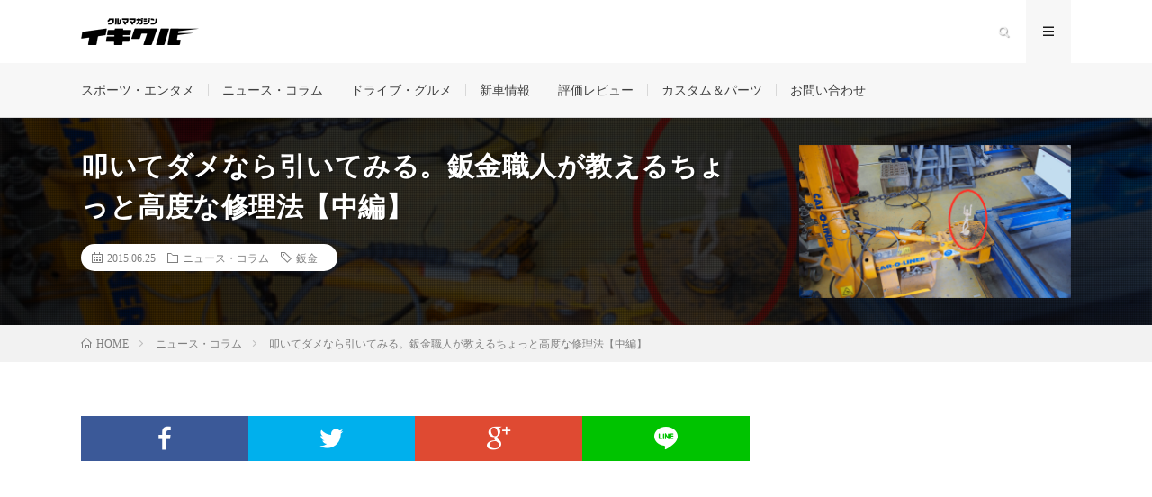

--- FILE ---
content_type: text/html; charset=UTF-8
request_url: https://ikikuru.com/column/sheet-metal-worker-part2/
body_size: 24095
content:
<!DOCTYPE html>
<html lang="ja" prefix="og: http://ogp.me/ns# fb: http://ogp.me/ns/fb#" prefix="og: http://ogp.me/ns#">
<head prefix="og: http://ogp.me/ns# fb: http://ogp.me/ns/fb# article: http://ogp.me/ns/article#">
<meta charset="UTF-8">
<title>叩いてダメなら引いてみる。鈑金職人が教えるちょっと高度な修理法【中編】 | イキクル</title>

<!-- This site is optimized with the Yoast SEO Premium plugin v3.9 - https://yoast.com/wordpress/plugins/seo/ -->
<link rel="canonical" href="https://ikikuru.com/column/sheet-metal-worker-part2/" />
<meta property="og:locale" content="ja_JP" />
<meta property="og:type" content="article" />
<meta property="og:title" content="叩いてダメなら引いてみる。鈑金職人が教えるちょっと高度な修理法【中編】 | イキクル" />
<meta property="og:description" content="前回のあらすじ 板を叩きました。 目次 1. 前回までのおさらい…鈑金とは2. 引張る鈑金…とは！？2.1. くっつけて、引張る2.2. パテをうつとは…？2. &hellip;" />
<meta property="og:url" content="https://ikikuru.com/column/sheet-metal-worker-part2/" />
<meta property="og:site_name" content="イキクル" />
<meta property="article:publisher" content="https://www.facebook.com/ikikuru.fan/" />
<meta property="article:tag" content="鈑金" />
<meta property="article:section" content="ニュース・コラム" />
<meta property="article:published_time" content="2015-06-25T12:00:01+00:00" />
<meta property="article:modified_time" content="2017-12-18T12:27:36+00:00" />
<meta property="og:updated_time" content="2017-12-18T12:27:36+00:00" />
<meta property="fb:app_id" content="1514190642008848" />
<meta property="og:image" content="https://ikikuru.com/wordpress/wp-content/uploads/2015/06/8ddced72a0a6576242a80d0a0f68ba00.png" />
<meta property="og:image:width" content="610" />
<meta property="og:image:height" content="343" />
<meta name="twitter:card" content="summary" />
<meta name="twitter:description" content="前回のあらすじ 板を叩きました。 目次 1. 前回までのおさらい…鈑金とは2. 引張る鈑金…とは！？2.1. くっつけて、引張る2.2. パテをうつとは…？2. [&hellip;]" />
<meta name="twitter:title" content="叩いてダメなら引いてみる。鈑金職人が教えるちょっと高度な修理法【中編】 | イキクル" />
<meta name="twitter:image" content="https://ikikuru.com/wordpress/wp-content/uploads/2015/06/8ddced72a0a6576242a80d0a0f68ba00.png" />
<meta property="DC.date.issued" content="2015-06-25T12:00:01+00:00" />
<!-- / Yoast SEO Premium plugin. -->

<link rel='dns-prefetch' href='//fonts.googleapis.com' />
<link rel='stylesheet' id='yarppWidgetCss-css'  href='https://ikikuru.com/wordpress/wp-content/plugins/yet-another-related-posts-plugin/style/widget.css?ver=4.9.5' type='text/css' media='all' />
<link rel='stylesheet' id='mtq_CoreStyleSheets-css'  href='https://ikikuru.com/wordpress/wp-content/plugins/mtouch-quiz/mtq_core_style.css?ver=3.1.3' type='text/css' media='all' />
<link rel='stylesheet' id='mtq_ThemeStyleSheets-css'  href='https://ikikuru.com/wordpress/wp-content/plugins/mtouch-quiz/mtq_theme_style.css?ver=3.1.3' type='text/css' media='all' />
<link rel='stylesheet' id='contact-form-7-css'  href='https://ikikuru.com/wordpress/wp-content/plugins/contact-form-7/includes/css/styles.css?ver=5.0.1' type='text/css' media='all' />
<link rel='stylesheet' id='sb-type-std-css'  href='https://ikikuru.com/wordpress/wp-content/plugins/speech-bubble/css/sb-type-std.css?ver=4.9.5' type='text/css' media='all' />
<link rel='stylesheet' id='sb-type-fb-css'  href='https://ikikuru.com/wordpress/wp-content/plugins/speech-bubble/css/sb-type-fb.css?ver=4.9.5' type='text/css' media='all' />
<link rel='stylesheet' id='sb-type-fb-flat-css'  href='https://ikikuru.com/wordpress/wp-content/plugins/speech-bubble/css/sb-type-fb-flat.css?ver=4.9.5' type='text/css' media='all' />
<link rel='stylesheet' id='sb-type-ln-css'  href='https://ikikuru.com/wordpress/wp-content/plugins/speech-bubble/css/sb-type-ln.css?ver=4.9.5' type='text/css' media='all' />
<link rel='stylesheet' id='sb-type-ln-flat-css'  href='https://ikikuru.com/wordpress/wp-content/plugins/speech-bubble/css/sb-type-ln-flat.css?ver=4.9.5' type='text/css' media='all' />
<link rel='stylesheet' id='sb-type-pink-css'  href='https://ikikuru.com/wordpress/wp-content/plugins/speech-bubble/css/sb-type-pink.css?ver=4.9.5' type='text/css' media='all' />
<link rel='stylesheet' id='sb-type-rtail-css'  href='https://ikikuru.com/wordpress/wp-content/plugins/speech-bubble/css/sb-type-rtail.css?ver=4.9.5' type='text/css' media='all' />
<link rel='stylesheet' id='sb-type-drop-css'  href='https://ikikuru.com/wordpress/wp-content/plugins/speech-bubble/css/sb-type-drop.css?ver=4.9.5' type='text/css' media='all' />
<link rel='stylesheet' id='sb-type-think-css'  href='https://ikikuru.com/wordpress/wp-content/plugins/speech-bubble/css/sb-type-think.css?ver=4.9.5' type='text/css' media='all' />
<link rel='stylesheet' id='sb-no-br-css'  href='https://ikikuru.com/wordpress/wp-content/plugins/speech-bubble/css/sb-no-br.css?ver=4.9.5' type='text/css' media='all' />
<link rel='stylesheet' id='wp-polls-css'  href='https://ikikuru.com/wordpress/wp-content/plugins/wp-polls/polls-css.css?ver=2.73.8' type='text/css' media='all' />
<style id='wp-polls-inline-css' type='text/css'>
.wp-polls .pollbar {
	margin: 1px;
	font-size: 6px;
	line-height: 8px;
	height: 8px;
	background: #D01126;
	border: 1px solid #D01126;
}

</style>
<link rel='stylesheet' id='wpi_fonts-css'  href='https://fonts.googleapis.com/css?family=Neucha%3A300%2C400%2C600%2C700%7CRock+Salt%7COpen+Sans%3A300%2C400%2C600%2C700%7COpen+Sans+Condensed%3A300%2C700%7CPacifico%7COregano%7CChewy%7CCourgette%7CExo%7CGruppo%7CKite+One%7CKnewave%7CAllura%7CSatisfy%7CSource+Sans+Pro%3A200%2C400%2C600%2C700%7CCrafty+Girls%7CGreat+Vibes%7CSacramento%7COswald%7CUltra%7CAnton%7CRaleway%7CDroid+Sans%7CRoboto%3A100%2C300%2C400%2C700%7CExo+2%3A100%2C300%2C400%2C700%7CCapriola%7CCrimson+Text%7CLato%3A100%2C300%2C400%2C700%7CPlayfair+Display%3A300%2C400%2C700%7CSignika&#038;ver=4.9.5' type='text/css' media='all' />
<link rel='stylesheet' id='wpi_designer_button-css'  href='https://ikikuru.com/wordpress/wp-content/plugins/wpi-designer-button-shortcode/style.css?t=512&#038;ver=2.6.0' type='text/css' media='all' />
<link rel='stylesheet' id='wpi_designer_button_preset_styles-css'  href='https://ikikuru.com/wordpress/wp-content/plugins/wpi-designer-button-shortcode/preset_styles.css?t=512&#038;ver=2.6.0' type='text/css' media='all' />
<link rel='stylesheet' id='wpi_designer_button_genericons-css'  href='https://ikikuru.com/wordpress/wp-content/plugins/wpi-designer-button-shortcode/genericons/genericons/genericons.css' type='text/css' media='all' />
<link rel='stylesheet' id='wpi_designer_button_font-awesome-css'  href='https://ikikuru.com/wordpress/wp-content/plugins/wpi-designer-button-shortcode/font-awesome/css/font-awesome.css' type='text/css' media='all' />
<link rel='stylesheet' id='custom-style-css'  href='https://ikikuru.com/wordpress/wp-content/plugins/wpi-designer-button-shortcode/custom_script.css?ver=4.9.5' type='text/css' media='all' />
<link rel='stylesheet' id='yarppRelatedCss-css'  href='https://ikikuru.com/wordpress/wp-content/plugins/yet-another-related-posts-plugin/style/related.css?ver=4.9.5' type='text/css' media='all' />
<script type='text/javascript' src='https://ikikuru.com/wordpress/wp-includes/js/jquery/jquery.js?ver=1.12.4'></script>
<script type='text/javascript' src='https://ikikuru.com/wordpress/wp-includes/js/jquery/jquery-migrate.min.js?ver=1.4.1'></script>
<script type='text/javascript' src='https://ikikuru.com/wordpress/wp-content/plugins/mtouch-quiz/script.js?ver=3.1.3'></script>
<script type='text/javascript'>
/* <![CDATA[ */
var WPiURLS = {"WPIDB_URL":"https:\/\/ikikuru.com\/wordpress\/wp-content\/plugins\/wpi-designer-button-shortcode\/"};
var WPIDB_FONTS = ["Arial","sans-serif","Neucha","Rock Salt","Open Sans","Open Sans Condensed","Pacifico","Oregano","Chewy","Courgette","Exo","Gruppo","Kite One","Knewave","Allura","Satisfy","Source Sans Pro","Crafty Girls","Great Vibes","Sacramento","Oswald","Ultra","Anton","Raleway","Droid Sans","Roboto","Exo 2","Capriola","Crimson Text","Lato","Playfair Display","Signika"];
var WPIDB_FONTS_SIZES = ["8px","9px","10px","12px","14px","16px","18px","20px","23px","26px","28px","30px","32px","36px","40px","44px","48px","52px","66px","72px","80px","100px","120px","140px","160px","180px","200px","220px","240px","260px","280px","300px","320px","340px"];
var WPIDB_FONTS_WEIGHTS = ["100","300","400","600","700"];
var WPIDB_LETTER_SPACING = ["0px","-5px","-4px","-3px","-2px","-1px","1px","2px","3px","4px","5px","6px","7px","8px","9px","10px","20px","30px","40px","50px","60px","70px","80px","90px","100px"];
var WPIDB_MARGIN = ["0px","10px","20px","30px","40px","50px","60px","70px","80px","90px","100px","120px","130px","140px","150px","160px","170px","180px","190px","200px"];
var WPIDB_BORDER_WIDTH = ["0px","1px","2px","3px","4px","5px","6px","7px","8px","9px","10px"];
var WPIDB = {"fonts":["Arial","sans-serif","Neucha","Rock Salt","Open Sans","Open Sans Condensed","Pacifico","Oregano","Chewy","Courgette","Exo","Gruppo","Kite One","Knewave","Allura","Satisfy","Source Sans Pro","Crafty Girls","Great Vibes","Sacramento","Oswald","Ultra","Anton","Raleway","Droid Sans","Roboto","Exo 2","Capriola","Crimson Text","Lato","Playfair Display","Signika"],"font_sizes":["8px","9px","10px","12px","14px","16px","18px","20px","23px","26px","28px","30px","32px","36px","40px","44px","48px","52px","66px","72px","80px","100px","120px","140px","160px","180px","200px","220px","240px","260px","280px","300px","320px","340px"],"font_weights":[100,300,400,600,700],"letter_spacing":["0px","-5px","-4px","-3px","-2px","-1px","1px","2px","3px","4px","5px","6px","7px","8px","9px","10px","20px","30px","40px","50px","60px","70px","80px","90px","100px"],"margin":["0px","10px","20px","30px","40px","50px","60px","70px","80px","90px","100px","120px","130px","140px","150px","160px","170px","180px","190px","200px"],"border_width":["0px","1px","2px","3px","4px","5px","6px","7px","8px","9px","10px"]};
/* ]]> */
</script>
<script type='text/javascript' src='https://ikikuru.com/wordpress/wp-content/plugins/wpi-designer-button-shortcode/inc/wpi_script.js?ver=4.9.5'></script>
<script type='text/javascript' src='https://ikikuru.com/wordpress/wp-content/plugins/wpi-designer-button-shortcode/inc/front_global.js?t=512&#038;ver=2.6.0'></script>
<script type='text/javascript' src='https://ikikuru.com/wordpress/wp-content/plugins/wpi-designer-button-shortcode/inc/front_script.js?t=512&#038;ver=2.6.0'></script>
<link rel='https://api.w.org/' href='https://ikikuru.com/wp-json/' />
<link rel="alternate" type="application/json+oembed" href="https://ikikuru.com/wp-json/oembed/1.0/embed?url=https%3A%2F%2Fikikuru.com%2Fcolumn%2Fsheet-metal-worker-part2%2F" />
<link rel="alternate" type="text/xml+oembed" href="https://ikikuru.com/wp-json/oembed/1.0/embed?url=https%3A%2F%2Fikikuru.com%2Fcolumn%2Fsheet-metal-worker-part2%2F&#038;format=xml" />

<!-- This site is using AdRotate v4.10 to display their advertisements - https://ajdg.solutions/products/adrotate-for-wordpress/ -->
<!-- AdRotate CSS -->
<style type="text/css" media="screen">
	.g { margin:0px; padding:0px; overflow:hidden; line-height:1; zoom:1; }
	.g img { height:auto; }
	.g-col { position:relative; float:left; }
	.g-col:first-child { margin-left: 0; }
	.g-col:last-child { margin-right: 0; }
	@media only screen and (max-width: 480px) {
		.g-col, .g-dyn, .g-single { width:100%; margin-left:0; margin-right:0; }
	}
</style>
<!-- /AdRotate CSS -->

<link rel="stylesheet" href="https://ikikuru.com/wordpress/wp-content/themes/lionmedia/style.css">
<link rel="stylesheet" href="https://ikikuru.com/wordpress/wp-content/themes/lionmedia/css/content.css">
<script>
            document.addEventListener( 'wpcf7mailsent', function( event ) { //フォーム送信が完了した時
              if ( '21442' == event.detail.contactFormId ) { 
                ga( 'send', 'event', location.href, 'ｋ新車購入キャンペーン応募フォーム', 'お問い合わせ完了【PC】' );
              }
            }, false );
            </script><link rel="stylesheet" href="https://ikikuru.com/wordpress/wp-content/themes/lionmedia-child/style.css">
<link rel="stylesheet" href="https://ikikuru.com/wordpress/wp-content/themes/lionmedia/css/icon.css">
<link rel="stylesheet" href="https://fonts.googleapis.com/css?family=Lato:400,700,900">
<meta http-equiv="X-UA-Compatible" content="IE=edge">
<meta name="viewport" content="width=device-width, initial-scale=1, shrink-to-fit=no">
<link rel="amphtml" href="https://ikikuru.com/column/sheet-metal-worker-part2/?amp=1">
<link rel="dns-prefetch" href="//www.google.com">
<link rel="dns-prefetch" href="//www.google-analytics.com">
<link rel="dns-prefetch" href="//fonts.googleapis.com">
<link rel="dns-prefetch" href="//fonts.gstatic.com">
<link rel="dns-prefetch" href="//pagead2.googlesyndication.com">
<link rel="dns-prefetch" href="//googleads.g.doubleclick.net">
<link rel="dns-prefetch" href="//www.gstatic.com">
<style type="text/css">
.l-header,
.searchNavi__title,
.key__cat,
.eyecatch__cat,
.rankingBox__title,
.categoryDescription,
.pagetop,
.contactTable__header .required,
.heading.heading-primary .heading__bg,
.btn__link:hover,
.widget .tag-cloud-link:hover,
.comment-respond .submit:hover,
.comments__list .comment-reply-link:hover,
.widget .calendar_wrap tbody a:hover,
.comments__list .comment-meta,
.ctaPost__btn{background:#ffffff;}

.heading.heading-first,
.heading.heading-widget::before,
.heading.heading-footer::before,
.btn__link,
.widget .tag-cloud-link,
.comment-respond .submit,
.comments__list .comment-reply-link,
.content a:hover,
.t-light .l-footer,
.ctaPost__btn{border-color:#ffffff;}

.categoryBox__title,
.dateList__item a[rel=tag]:hover,
.dateList__item a[rel=category]:hover,
.copySns__copyLink:hover,
.btn__link,
.widget .tag-cloud-link,
.comment-respond .submit,
.comments__list .comment-reply-link,
.widget a:hover,
.widget ul li .rsswidget,
.content a,
.related__title,
.ctaPost__btn:hover{color:#ffffff;}

.c-user01 {color:#000 !important}
.bgc-user01 {background:#000 !important}
.hc-user01:hover {color:#000 !important}
.c-user02 {color:#000 !important}
.bgc-user02 {background:#000 !important}
.hc-user02:hover {color:#000 !important}
.c-user03 {color:#000 !important}
.bgc-user03 {background:#000 !important}
.hc-user03:hover {color:#000 !important}
.c-user04 {color:#000 !important}
.bgc-user04 {background:#000 !important}
.hc-user04:hover {color:#000 !important}
.c-user05 {color:#000 !important}
.bgc-user05 {background:#000 !important}
.hc-user05:hover {color:#000 !important}

.singleTitle {background-image:url("https://ikikuru.com/wordpress/wp-content/uploads/2015/06/8ddced72a0a6576242a80d0a0f68ba00.png");}

.content h3{
	padding: 10px 20px;
	color:#191919;
	border-left: 5px solid #222222;
}
</style>
<style type="text/css">.broken_link, a.broken_link {
	text-decoration: line-through;
}</style><link rel="icon" href="https://ikikuru.com/wordpress/wp-content/uploads/2018/06/cropped-favicon-n-32x32.png" sizes="32x32" />
<link rel="icon" href="https://ikikuru.com/wordpress/wp-content/uploads/2018/06/cropped-favicon-n-192x192.png" sizes="192x192" />
<link rel="apple-touch-icon-precomposed" href="https://ikikuru.com/wordpress/wp-content/uploads/2018/06/cropped-favicon-n-180x180.png" />
<meta name="msapplication-TileImage" content="https://ikikuru.com/wordpress/wp-content/uploads/2018/06/cropped-favicon-n-270x270.png" />
		<style type="text/css" id="wp-custom-css">
			.contactTable__data input[name="acceptance"] {
    display: inline!important;
    width: auto;
}
#acceptance_lp {
    width: auto !important;
}		</style>
	<script>
            document.addEventListener( 'wpcf7mailsent', function( event ) { //フォーム送信が完了した時
              if ( '21442' == event.detail.contactFormId ) { 
                ga( 'send', 'event', location.href, '新車購入キャンペーン応募フォーム', 'お問い合わせ完了【PC】' );
              }
            }, false );
            </script><!-- Begin Mieruca Embed Code -->

	<meta name="google-site-verification" content="vfvjhS3Nb0MAV-ljPkd1sc9K1sQa4d35_ugLzkIzHc4" />
		<script type="text/javascript" id="mierucajs">

window.__fid = window.__fid || [];__fid.push([868575470]);

(function() {

function mieruca(){if(typeof window.__fjsld != "undefined") return; window.__fjsld = 1; var fjs = document.createElement('script'); fjs.type = 'text/javascript'; fjs.async = true; fjs.id = "fjssync"; var timestamp = new Date;fjs.src = ('https:' == document.location.protocol ? 'https' : 'http') + '://hm.mieru-ca.com/service/js/mieruca-hm.js?v='+ timestamp.getTime(); var x = document.getElementsByTagName('script')[0]; x.parentNode.insertBefore(fjs, x); };

setTimeout(mieruca, 500); document.readyState != "complete" ? (window.attachEvent ? window.attachEvent("onload", mieruca) : window.addEventListener("load", mieruca, false)) : mieruca();

})();

</script>
<!-- End Mieruca Embed Code -->
<meta property="og:site_name" content="イキクル" />
<meta property="og:type" content="article" />
<meta property="og:title" content="叩いてダメなら引いてみる。鈑金職人が教えるちょっと高度な修理法【中編】" />
<meta property="og:description" content="前回のあらすじ 板を叩きました。 目次 1. 前回までのおさらい…鈑金とは2. 引張る鈑金…とは！？2.1. くっつけて、引張る2.2. パテをうつとは…？2. [&hellip;]" />
<meta property="og:url" content="https://ikikuru.com/column/sheet-metal-worker-part2/" />
<meta property="og:image" content="https://ikikuru.com/wordpress/wp-content/uploads/2015/06/8ddced72a0a6576242a80d0a0f68ba00.png" />
<meta name="twitter:card" content="summary" />
<meta property="fb:app_id" content="1514190642008848" />


		<script async src="//pagead2.googlesyndication.com/pagead/js/adsbygoogle.js"></script>
<script>
  (adsbygoogle = window.adsbygoogle || []).push({
    google_ad_client: "ca-pub-7580151426461179",
    enable_page_level_ads: true
  });
</script>
<!-- Global site tag (gtag.js) - Google Analytics -->
<script async src="https://www.googletagmanager.com/gtag/js?id=UA-42303330-4"></script>
<script>
  window.dataLayer = window.dataLayer || [];
  function gtag(){dataLayer.push(arguments);}
  gtag('js', new Date());

  gtag('config', 'UA-42303330-4');
</script>
		<link rel="stylesheet" href="https://cdnjs.cloudflare.com/ajax/libs/Swiper/3.4.1/css/swiper.min.css">
<link href="https://stackpath.bootstrapcdn.com/font-awesome/4.7.0/css/font-awesome.min.css" rel="stylesheet" integrity="sha384-wvfXpqpZZVQGK6TAh5PVlGOfQNHSoD2xbE+QkPxCAFlNEevoEH3Sl0sibVcOQVnN" crossorigin="anonymous">
	</head>
<body class="t-light">
<div id="fb-root"></div>
	<script>(function(d, s, id) {
  var js, fjs = d.getElementsByTagName(s)[0];
  if (d.getElementById(id)) return;
  js = d.createElement(s); js.id = id;
  js.src = "//connect.facebook.net/ja_JP/sdk.js#xfbml=1&version=v2.3&appId=143679895778394";
  fjs.parentNode.insertBefore(js, fjs);
}(document, 'script', 'facebook-jssdk'));</script>
	
  
  <!--l-header-->
	  <header class="l-header">
    <div class="container">
      
      <div class="siteTitle">

              <p class="siteTitle__logo">
          <a class="siteTitle__link" href="https://ikikuru.com">
            <img src="https://ikikuru.com/wordpress/wp-content/uploads/2018/05/logo.png" class="siteTitle__img" alt="イキクル" width="340" height="60" >          </a>
          <span class="siteTitle__sub">クルマの話題をゆるくわかりやすく伝えるカーライフマガジン「イキクル」では、新車レビュー、ドライブ情報をはじめ、クルマにまつわるさまざまなニュースやトレンドなどを車が好きな方だけでなく、ライトユーザーに向けても分かりやすく、楽しく、毎日発信しています！</span>
		</p>	        </div>
      
      <nav class="menuNavi">      
                <ul class="menuNavi__list">
		              <li class="menuNavi__item u-txtShdw"><span class="menuNavi__link icon-search" id="menuNavi__search" onclick="toggle__search();"></span></li>
            <li class="menuNavi__item u-txtShdw"><span class="menuNavi__link menuNavi__link-current icon-menu" id="menuNavi__menu" onclick="toggle__menu();"></span></li>
                  </ul>
      </nav>
      
    </div>
  </header>
  <!--/l-header-->
  
  <!--l-extra-->
        <div class="l-extraNone" id="extra__search">
      <div class="container">
        <div class="searchNavi">
                    <div class="searchNavi__title u-txtShdw">注目キーワード</div>
          <ul class="searchNavi__list">
                          <li class="searchNavi__item"><a class="searchNavi__link" href="https://ikikuru.com/?s=新車　MAX値引き">新車　MAX値引き</a></li>
                      </ul>
                    
                <div class="searchBox">
        <form class="searchBox__form" method="get" target="_top" action="https://ikikuru.com/" >
          <input class="searchBox__input" type="text" maxlength="50" name="s" placeholder="記事検索"><button class="searchBox__submit icon-search" type="submit" value="search"> </button>
        </form>
      </div>        </div>
      </div>
    </div>
        
    <div class="l-extra" id="extra__menu">
      <div class="container container-max">
        <nav class="globalNavi">
          <ul class="globalNavi__list">
          	        <li id="menu-item-25862" class="menu-item menu-item-type-taxonomy menu-item-object-category menu-item-25862"><a href="https://ikikuru.com/entertainment/">スポーツ・エンタメ</a></li>
<li id="menu-item-25863" class="menu-item menu-item-type-taxonomy menu-item-object-category current-post-ancestor current-menu-parent current-post-parent menu-item-25863"><a href="https://ikikuru.com/column/">ニュース・コラム</a></li>
<li id="menu-item-25864" class="menu-item menu-item-type-taxonomy menu-item-object-category menu-item-25864"><a href="https://ikikuru.com/cardrive/">ドライブ・グルメ</a></li>
<li id="menu-item-172" class="menu-item menu-item-type-taxonomy menu-item-object-category menu-item-172"><a href="https://ikikuru.com/news/">新車情報</a></li>
<li id="menu-item-25865" class="menu-item menu-item-type-taxonomy menu-item-object-category menu-item-25865"><a href="https://ikikuru.com/review/">評価レビュー</a></li>
<li id="menu-item-171" class="menu-item menu-item-type-taxonomy menu-item-object-category menu-item-171"><a href="https://ikikuru.com/custom/">カスタム＆パーツ</a></li>
<li id="menu-item-27209" class="menu-item menu-item-type-post_type menu-item-object-page menu-item-27209"><a href="https://ikikuru.com/contact/">お問い合わせ</a></li>
	                                    </ul>
        </nav>
      </div>
    </div>
  <!--/l-extra-->
  <div class="singleTitle">
    <div class="container">
    
      <!-- タイトル -->
      <div class="singleTitle__heading">
        <h1 class="heading heading-singleTitle u-txtShdw">叩いてダメなら引いてみる。鈑金職人が教えるちょっと高度な修理法【中編】</h1>        
        
        <ul class="dateList dateList-singleTitle">
          <li class="dateList__item icon-calendar">2015.06.25</li>
          <li class="dateList__item icon-folder"><a class="hc" href="https://ikikuru.com/column/" rel="category">ニュース・コラム</a></li>
          <li class="dateList__item icon-tag"><a href="https://ikikuru.com/tag/%e9%88%91%e9%87%91/" rel="tag">鈑金</a></li>        </ul>
        
        
        
      </div>
      <!-- /タイトル -->

      <!-- アイキャッチ -->
      <div class="eyecatch eyecatch-singleTitle">
        		  <img src="https://ikikuru.com/wordpress/wp-content/uploads/2015/06/8ddced72a0a6576242a80d0a0f68ba00.png" alt="叩いてダメなら引いてみる。鈑金職人が教えるちょっと高度な修理法【中編】" width="610" height="343" >
		  	      
      </div>
      <!-- /アイキャッチ -->

    </div>
  </div>
<div class="breadcrumb" ><div class="container" ><ul class="breadcrumb__list"><li class="breadcrumb__item" itemscope itemtype="http://data-vocabulary.org/Breadcrumb"><a href="https://ikikuru.com/" itemprop="url"><span class="icon-home" itemprop="title">HOME</span></a></li><li class="breadcrumb__item" itemscope itemtype="http://data-vocabulary.org/Breadcrumb"><a href="https://ikikuru.com/column/" itemprop="url"><span itemprop="title">ニュース・コラム</span></a></li><li class="breadcrumb__item">叩いてダメなら引いてみる。鈑金職人が教えるちょっと高度な修理法【中編】</li></ul></div></div>
  <!-- l-wrapper -->
  <div class="l-wrapper">
	
    <!-- l-main -->
    <main class="l-main">
           
	        <!-- 記事上シェアボタン -->
        <aside>
<ul class="socialList">
<li class="socialList__item"><a class="socialList__link icon-facebook" href="http://www.facebook.com/sharer.php?u=https%3A%2F%2Fikikuru.com%2Fcolumn%2Fsheet-metal-worker-part2%2F&amp;t=%E5%8F%A9%E3%81%84%E3%81%A6%E3%83%80%E3%83%A1%E3%81%AA%E3%82%89%E5%BC%95%E3%81%84%E3%81%A6%E3%81%BF%E3%82%8B%E3%80%82%E9%88%91%E9%87%91%E8%81%B7%E4%BA%BA%E3%81%8C%E6%95%99%E3%81%88%E3%82%8B%E3%81%A1%E3%82%87%E3%81%A3%E3%81%A8%E9%AB%98%E5%BA%A6%E3%81%AA%E4%BF%AE%E7%90%86%E6%B3%95%E3%80%90%E4%B8%AD%E7%B7%A8%E3%80%91" target="_blank" title="Facebookで共有"></a></li><li class="socialList__item"><a class="socialList__link icon-twitter" href="http://twitter.com/intent/tweet?text=%E5%8F%A9%E3%81%84%E3%81%A6%E3%83%80%E3%83%A1%E3%81%AA%E3%82%89%E5%BC%95%E3%81%84%E3%81%A6%E3%81%BF%E3%82%8B%E3%80%82%E9%88%91%E9%87%91%E8%81%B7%E4%BA%BA%E3%81%8C%E6%95%99%E3%81%88%E3%82%8B%E3%81%A1%E3%82%87%E3%81%A3%E3%81%A8%E9%AB%98%E5%BA%A6%E3%81%AA%E4%BF%AE%E7%90%86%E6%B3%95%E3%80%90%E4%B8%AD%E7%B7%A8%E3%80%91&amp;https%3A%2F%2Fikikuru.com%2Fcolumn%2Fsheet-metal-worker-part2%2F&amp;url=https%3A%2F%2Fikikuru.com%2Fcolumn%2Fsheet-metal-worker-part2%2F" target="_blank" title="Twitterで共有"></a></li><li class="socialList__item"><a class="socialList__link icon-google" href="https://plus.google.com/share?url=https%3A%2F%2Fikikuru.com%2Fcolumn%2Fsheet-metal-worker-part2%2F" target="_blank" title="Google+で共有"></a></li><li class="socialList__item"><a class="socialList__link icon-line" href="http://line.naver.jp/R/msg/text/?%E5%8F%A9%E3%81%84%E3%81%A6%E3%83%80%E3%83%A1%E3%81%AA%E3%82%89%E5%BC%95%E3%81%84%E3%81%A6%E3%81%BF%E3%82%8B%E3%80%82%E9%88%91%E9%87%91%E8%81%B7%E4%BA%BA%E3%81%8C%E6%95%99%E3%81%88%E3%82%8B%E3%81%A1%E3%82%87%E3%81%A3%E3%81%A8%E9%AB%98%E5%BA%A6%E3%81%AA%E4%BF%AE%E7%90%86%E6%B3%95%E3%80%90%E4%B8%AD%E7%B7%A8%E3%80%91%0D%0Ahttps%3A%2F%2Fikikuru.com%2Fcolumn%2Fsheet-metal-worker-part2%2F" target="_blank" title="LINEで送る"></a></li></ul>
</aside>
	  <!-- /記事上シェアボタン -->
	  
	        <!-- 記事上エリア[widget] -->
        <aside class="widgetPost widgetPost-top"><aside class="widget_text widget widget-post"><div class="textwidget custom-html-widget"><script async src="//pagead2.googlesyndication.com/pagead/js/adsbygoogle.js"></script>
<!-- [イキクル]リンクユニット -->
<ins class="adsbygoogle"
     style="display:block"
     data-ad-client="ca-pub-7580151426461179"
     data-ad-slot="4156259326"
     data-ad-format="link"></ins>
<script>
(adsbygoogle = window.adsbygoogle || []).push({});
</script></div></aside></aside>      <!-- /記事上エリア[widget] -->
	        
            
	        <section class="content">
	    <p><span style="font-size: x-large;"><a href="https://ikikuru.com//custom/sheet-metal-worker-part1/" target="_blank" rel="noopener">前回</a>のあらすじ</span></p>
<p><img class="alignleft size-full wp-image-3311" src="https://ikikuru.com//wordpress/wp-content/uploads/2015/06/f01206c86a8aadee5435723d9271c639.png" alt="編集部木" width="90" height="90" /><span style="font-size: x-large;">板を叩きました。</span></p>
<p><img class="alignleft size-full wp-image-3352" src="https://ikikuru.com//wordpress/wp-content/uploads/2015/06/8e1d7462b024195d8a135fa1a7c2fbd2.png" alt="アイキャッチ前編" width="610" height="310" /></p>

		<div class="outline">
		  <span class="outline__title">目次</span>
		  <input class="outline__toggle" id="outline__toggle" type="checkbox" >
		  <label class="outline__switch" for="outline__toggle"></label>
		  <ul class="outline__list outline__list-2"><li class="outline__item"><a class="outline__link" href="#outline__1"><span class="outline__number">1.</span> 前回までのおさらい…鈑金とは</a></li><li class="outline__item"><a class="outline__link" href="#outline__2"><span class="outline__number">2.</span> 引張る鈑金…とは！？</a><ul class="outline__list outline__list-3"><li class="outline__item"><a class="outline__link" href="#outline__2_1"><span class="outline__number">2.1.</span> くっつけて、引張る</a></li><li class="outline__item"><a class="outline__link" href="#outline__2_2"><span class="outline__number">2.2.</span> パテをうつとは…？</a></li><li class="outline__item"><a class="outline__link" href="#outline__2_3"><span class="outline__number">2.3.</span> 【職人直伝】パテの塗り方</a></li><li class="outline__item"><a class="outline__link" href="#outline__2_4"><span class="outline__number">2.4.</span> 実際に塗ってみた</a></li><li class="outline__item"><a class="outline__link" href="#outline__2_5"><span class="outline__number">2.5.</span> 引張る道具の使い方</a></li></ul></li><li class="outline__item"><a class="outline__link" href="#outline__3"><span class="outline__number">3.</span> もっと広範囲だった場合</a></li><li class="outline__item"><a class="outline__link" href="#outline__4"><span class="outline__number">4.</span> もっともっと広範囲だった場合</a><ul class="outline__list outline__list-3"><li class="outline__item"><a class="outline__link" href="#outline__4_1"><span class="outline__number">4.1.</span> パーツ交換をするときも引張る必要がある</a></li></ul></li><li class="outline__item"><a class="outline__link" href="#outline__5"><span class="outline__number">5.</span> 次回予告</a></li></ul>
		</div><h2 id="outline__1">前回までのおさらい…鈑金とは</h2>
<p><span style="font-size: x-large;">・<a href="https://ikikuru.com//custom/sheet-metal-worker-part1/" target="_blank" rel="noopener">叩く【前編】</a><br />
 ・引張る【中編】<br />
 ・溶接する【後編】</span></p>
<p><span style="font-size: x-large;">の<b>3種類</b>があり、今回は2つ目の「<b>引張る</b>」編です。</span></p>
<div style="padding: 10px; margin-bottom: 10px; border: 1px solid #333333;"><img class="alignleft size-full wp-image-3313" src="https://ikikuru.com//wordpress/wp-content/uploads/2015/06/29610133314c1a060212bb0f4341b590.png" alt="京南オートのみなさま" width="610" height="343" /><br />
 <span style="font-size: large;">今回取材させていただいたのは関東最大級の自動車修理・鈑金工場である京南オートサービスの鈑金チームの方々。鈑金について詳しく丁寧に解説して頂きました。</span></p>
<table>
<tbody>
<tr>
<th>公式サイト</th>
<td><a href="http://www.kyounan-auto.co.jp/" target="_blank" rel="noopener">京南オートサービス</a></td>
</tr>
<tr>
<th>住所</th>
<td>〒206-0024<br />
 東京都多摩市諏訪6-3-1</td>
</tr>
<tr>
<th>営業時間</th>
<td>9:00～19:00<br />
 ※日曜日はフロントのみ10:00～17:00</td>
</tr>
<tr>
<th>電話番号</th>
<td>042-311-2600</td>
</tr>
</tbody>
</table>
</div>
<style type="text/css">
<!--
a.kijichu_link {
	max-width:310px;
	color: #666666;
	text-decoration: none;
	display: block;
	height:auto;
	margin-right: auto!important;
	margin-left: auto!important;
	font-size: x-small;
	line-height: 150%;
	border-top-style: none;
	border-right-style: none;
	border-bottom-style: none;
	border-left-style: none;
	text-align: center;
	}
a.kijichu_link:hover {
	background-color: #F2F2F2;
}
.kijichu_link_waku {
	border: 1px solid #666666!important;
	}
a.kijichu_link img {
	max-width:300px;
	max-height:250px;
	padding: 3px;
}
-->
</style>
<p><a href="https://ikikuru.com/presentc/" class="kijichu_link"></p>
<div class="kijichu_link_waku"><img src="https://ikikuru.com/wordpress/wp-content/uploads/2017/12/300-250-b.png"><br />
 イキクル3周年記念特別企画！現金30,000円プレゼントキャンペーン実施中</div>
<p></a></p>
<div class="adbox-bigban">
 <ins class="adsbygoogle"
     style="display:block"
     data-ad-client="ca-pub-7580151426461179"
     data-ad-slot="6052964046"
     data-ad-format="auto"></ins>
     <script>
     (adsbygoogle = window.adsbygoogle || []).push({});
     </script>
</div><h2 id="outline__2">引張る鈑金…とは！？</h2>
<p><img class="alignleft size-full wp-image-3311" src="https://ikikuru.com//wordpress/wp-content/uploads/2015/06/f01206c86a8aadee5435723d9271c639.png" alt="編集部木" width="90" height="90" /><span style="font-size: x-large;">前回叩くは板の裏側に金属の塊を当てることが前提でした。<br clear="all" /><br />
ということは、<b>いつでも叩けるわけではない</b>ですよね？</span></p>
<p><img class="alignleft size-full wp-image-3329" src="https://ikikuru.com//wordpress/wp-content/uploads/2015/06/09e6041d5a3d0caa8a95d0ded2479807.png" alt="高橋さん" width="90" height="90" /><span style="font-size: x-large;">そうですね。<br clear="all" /><br />
例えば、<b>複雑な形</b>をしている部分や、<b>外せないパーツ</b>などはハンマーでは無理です。</span></p>
<p><img class="alignleft size-full wp-image-3311" src="https://ikikuru.com//wordpress/wp-content/uploads/2015/06/f01206c86a8aadee5435723d9271c639.png" alt="編集部木" width="90" height="90" /><span style="font-size: x-large;">どうするんですか？</span></p>
<p><img class="alignleft size-full wp-image-3329" src="https://ikikuru.com//wordpress/wp-content/uploads/2015/06/09e6041d5a3d0caa8a95d0ded2479807.png" alt="高橋さん" width="90" height="90" /><span style="font-size: x-large;"><b>引っ張り</b>ます。</span></p>
<p><img class="alignleft size-full wp-image-3311" src="https://ikikuru.com//wordpress/wp-content/uploads/2015/06/f01206c86a8aadee5435723d9271c639.png" alt="編集部木" width="90" height="90" /><span style="font-size: x-large;">引っ張る…？</span></p>
<p><img class="alignleft size-full wp-image-3385" src="https://ikikuru.com//wordpress/wp-content/uploads/2015/06/5cfda244f8e54888bd4012c215fec271.png" alt="引っ張る" width="610" height="343" /><br />
 <span style="font-size: small;">Photo By <a href="https://www.flickr.com/photos/15609463@N03/15004281025/in/[base64]" target="_blank" rel="noopener">Jamie McCaffrey</a></span></p>
<h3 id="outline__2_1">くっつけて、引張る</h3>
<p><img class="alignleft size-full wp-image-3329" src="https://ikikuru.com//wordpress/wp-content/uploads/2015/06/09e6041d5a3d0caa8a95d0ded2479807.png" alt="高橋さん" width="90" height="90" /><span style="font-size: x-large;">引張る時はこの道具を使います。</span></p>
<p><img class="alignleft size-full wp-image-3386" src="https://ikikuru.com//wordpress/wp-content/uploads/2015/06/47fa0464a4352afdc8e265a3b8c379fb.png" alt="引っ張る道具" width="610" height="300" /></p>
<p><img class="alignleft size-full wp-image-3311" src="https://ikikuru.com//wordpress/wp-content/uploads/2015/06/f01206c86a8aadee5435723d9271c639.png" alt="編集部木" width="90" height="90" /><span style="font-size: x-large;">ん？</span><br clear="all" /><br />
<span style="font-size: x-large;">これで<b>引っ張れるんですか？</b></span></p>
<p><img class="alignleft size-full wp-image-3329" src="https://ikikuru.com//wordpress/wp-content/uploads/2015/06/09e6041d5a3d0caa8a95d0ded2479807.png" alt="高橋さん" width="90" height="90" /><span style="font-size: x-large;">はい、ひっぱりたい部分に<b>先端部分を溶接</b>してくっつけてから引っ張ります。</span></p>
<p><span style="font-size: x-large;">この<b>焼けた跡</b>は溶接した時のものです。</span></p>
<p><img class="alignleft size-full wp-image-3395" src="https://ikikuru.com//wordpress/wp-content/uploads/2015/06/a4a9f11094e3ef87a4468eeb42b7dac9.png" alt="溶接跡" width="610" height="300" /></p>
<p><img class="alignleft size-full wp-image-3311" src="https://ikikuru.com//wordpress/wp-content/uploads/2015/06/f01206c86a8aadee5435723d9271c639.png" alt="編集部木" width="90" height="90" /><span style="font-size: x-large;">この跡は残らないんですか？</span></p>
<p><img class="alignleft size-full wp-image-3329" src="https://ikikuru.com//wordpress/wp-content/uploads/2015/06/09e6041d5a3d0caa8a95d0ded2479807.png" alt="高橋さん" width="90" height="90" /><span style="font-size: x-large;">ある程度形を整えたら<b>パテをうってから塗装をする</b>ので大丈夫ですよ。</span></p>
<h3 id="outline__2_2">パテをうつとは…？</h3>
<p><img class="alignleft size-full wp-image-3311" src="https://ikikuru.com//wordpress/wp-content/uploads/2015/06/f01206c86a8aadee5435723d9271c639.png" alt="編集部木" width="90" height="90" /><span style="font-size: x-large;"><b>パテをうつ</b>とはどういう作業なのでしょうか？</span></p>
<p><img class="alignleft size-full wp-image-3329" src="https://ikikuru.com//wordpress/wp-content/uploads/2015/06/09e6041d5a3d0caa8a95d0ded2479807.png" alt="高橋さん" width="90" height="90" /><span style="font-size: x-large;">パテをうつとは、<b>粘土のようなものを塗り平らにすること</b>、と思って頂いてかまいません。</span></p>
<p><img class="alignleft size-full wp-image-3388" src="https://ikikuru.com//wordpress/wp-content/uploads/2015/06/518cf0790abdaa49e664be1499ab6e99.png" alt="パテ缶" width="610" height="300" /></p>
<h3 id="outline__2_3">【職人直伝】パテの塗り方</h3>
<p><img class="alignleft size-full wp-image-3329" src="https://ikikuru.com//wordpress/wp-content/uploads/2015/06/09e6041d5a3d0caa8a95d0ded2479807.png" alt="高橋さん" width="90" height="90" /><span style="font-size: x-large;">最初にパテをパレットに出して練ります。</span><br clear="all" /><br />
<span style="font-size: x-large;"><b>空気が入らない</b>ように素早く…<br />
 一緒に<b>硬化剤</b>も混ぜます。</span></p>
<p><img class="alignleft size-full wp-image-3389" src="https://ikikuru.com//wordpress/wp-content/uploads/2015/06/dfb1160d22cb39290596147315c19972.gif" alt="パテを混ぜる" width="610" height="325" /></p>
<p><img class="alignleft size-full wp-image-3311" src="https://ikikuru.com//wordpress/wp-content/uploads/2015/06/f01206c86a8aadee5435723d9271c639.png" alt="編集部木" width="90" height="90" /><span style="font-size: x-large;">は…はやい！</span></p>
<p><img class="alignleft size-full wp-image-3329" src="https://ikikuru.com//wordpress/wp-content/uploads/2015/06/09e6041d5a3d0caa8a95d0ded2479807.png" alt="高橋さん" width="90" height="90" /><span style="font-size: x-large;">硬化剤を混ぜると、気温の高い夏は特に<b>すぐ固まり始め</b>ます。<br />
 なので<b>素早く</b>まぜる必要があります。</span></p>
<p><img class="alignleft size-full wp-image-3311" src="https://ikikuru.com//wordpress/wp-content/uploads/2015/06/f01206c86a8aadee5435723d9271c639.png" alt="編集部木" width="90" height="90" /><span style="font-size: x-large;">なるほど。</span></p>
<p><img class="alignleft size-full wp-image-3329" src="https://ikikuru.com//wordpress/wp-content/uploads/2015/06/09e6041d5a3d0caa8a95d0ded2479807.png" alt="高橋さん" width="90" height="90" /><span style="font-size: x-large;">そして<b>凹んでいる部分を覆う</b>ようにパテを塗ります。</span><br clear="all" /><br />
<span style="font-size: x-large;"><b>固まったパテ</b>を使ってしまうと後で<b>塗装が禿げる原因</b>にもなってしまうのでここでも<b>素早い作業</b>が必要です。</span></p>
<p><img class="alignleft size-full wp-image-3311" src="https://ikikuru.com//wordpress/wp-content/uploads/2015/06/f01206c86a8aadee5435723d9271c639.png" alt="編集部木" width="90" height="90" /><span style="font-size: x-large;">ちなみに、パテは一人前になるまで何年くらいかかるんですか？</span></p>
<p><img class="alignleft size-full wp-image-3329" src="https://ikikuru.com//wordpress/wp-content/uploads/2015/06/09e6041d5a3d0caa8a95d0ded2479807.png" alt="高橋さん" width="90" height="90" /><span style="font-size: x-large;">10年かかりますね笑</span></p>
<p><img class="alignleft size-full wp-image-3311" src="https://ikikuru.com//wordpress/wp-content/uploads/2015/06/f01206c86a8aadee5435723d9271c639.png" alt="編集部木" width="90" height="90" /><span style="font-size: x-large;">そ、そんなに!?</span></p>
<p><img class="alignleft size-full wp-image-3329" src="https://ikikuru.com//wordpress/wp-content/uploads/2015/06/09e6041d5a3d0caa8a95d0ded2479807.png" alt="高橋さん" width="90" height="90" /><span style="font-size: x-large;">私は20年やっていますがまだまだです笑</span></p>
<p><img class="alignleft size-full wp-image-3311" src="https://ikikuru.com//wordpress/wp-content/uploads/2015/06/f01206c86a8aadee5435723d9271c639.png" alt="編集部木" width="90" height="90" /><span style="font-size: x-large;">（ストイックだ…。）</span></p>
<h3 id="outline__2_4">実際に塗ってみた</h3>
<p><img class="alignleft size-full wp-image-3397" src="https://ikikuru.com//wordpress/wp-content/uploads/2015/06/0f401d47e858951c53eccefaecd619f5.gif" alt="パテをうつ" width="610" height="325" /></p>
<p><img class="alignleft size-full wp-image-3311" src="https://ikikuru.com//wordpress/wp-content/uploads/2015/06/f01206c86a8aadee5435723d9271c639.png" alt="編集部木" width="90" height="90" /><span style="font-size: x-large;">む…難しいですね。</span></p>
<p><img class="alignleft size-full wp-image-3329" src="https://ikikuru.com//wordpress/wp-content/uploads/2015/06/09e6041d5a3d0caa8a95d0ded2479807.png" alt="高橋さん" width="90" height="90" /><span style="font-size: x-large;">コツは</span></p>
<p><span style="font-size: x-large;"><b>1.人差し指と中指でおさえること<br />
 2.立てると少し、寝かせると多く塗れるので、角度を調整して塗る量をコントロールすること</b></span></p>
<p><span style="font-size: x-large;">の2つですね。まぁ頑張ってください。</span></p>
<h3 id="outline__2_5">引張る道具の使い方</h3>
<p><img class="alignleft size-full wp-image-3329" src="https://ikikuru.com//wordpress/wp-content/uploads/2015/06/09e6041d5a3d0caa8a95d0ded2479807.png" alt="高橋さん" width="90" height="90" /><span style="font-size: x-large;">引っ張る時にはここの<b>金属の塊を手前に引っ張り</b>ます。</span></p>
<p><img class="alignleft size-full wp-image-3401" src="https://ikikuru.com//wordpress/wp-content/uploads/2015/06/35a6f171bc12e4094969f86f5febff27.png" alt="動かし方" width="610" height="280" /></p>
<p><img class="alignleft size-full wp-image-3311" src="https://ikikuru.com//wordpress/wp-content/uploads/2015/06/f01206c86a8aadee5435723d9271c639.png" alt="編集部木" width="90" height="90" /><span style="font-size: x-large;">おぉ！<br />
 <b>ハンマーでたたく</b>ような感じですね。</span></p>
	  <aside class="rectangle">
	    <div class="rectangle__item rectangle__item-left"><a href="/presentc/" onclick="ga('send', 'event', '新車購入キャンペーン', 'click', 'PC記事ページ関連記事下');"><img src="/img/lp2018/banner/300-250.jpg" alt="新車購入キャンペーン"></a>
          </div>
	    <div class="rectangle__item rectangle__item-right">
          <ins class="adsbygoogle"
						 style="display:inline-block;width:300px;height:250px"
						 data-ad-client="ca-pub-7580151426461179"
						 data-ad-slot="7268730525"></ins>
					<script>
					(adsbygoogle = window.adsbygoogle || []).push({});
					</script> </div>
	  </aside><h2 id="outline__3">もっと広範囲だった場合</h2>
<p><img class="alignleft size-full wp-image-3311" src="https://ikikuru.com//wordpress/wp-content/uploads/2015/06/f01206c86a8aadee5435723d9271c639.png" alt="編集部木" width="90" height="90" /><span style="font-size: x-large;">もし、もっと<b>深かった</b>り<b>広い範囲</b>が凹んでいたらどうするんですか？</span></p>
<p><img class="alignleft size-full wp-image-3329" src="https://ikikuru.com//wordpress/wp-content/uploads/2015/06/09e6041d5a3d0caa8a95d0ded2479807.png" alt="高橋さん" width="90" height="90" /><span style="font-size: x-large;">もっと<b>大きいもの</b>が登場します。</span></p>
<p><img class="alignleft size-full wp-image-3402" src="https://ikikuru.com//wordpress/wp-content/uploads/2015/06/f86d1f3e36412a823c3586526b2144a2.png" alt="でかい方" width="610" height="280" /></p>
<p><img class="alignleft size-full wp-image-3311" src="https://ikikuru.com//wordpress/wp-content/uploads/2015/06/f01206c86a8aadee5435723d9271c639.png" alt="編集部木" width="90" height="90" /><span style="font-size: x-large;">むむむ！</span><br clear="all" /><br />
<span style="font-size: x-large;">では、<b>逆に狭くて溶接しにくい部分</b>が凹んでいた場合はどうするんですか？</span></p>
<p><img class="alignleft size-full wp-image-3329" src="https://ikikuru.com//wordpress/wp-content/uploads/2015/06/09e6041d5a3d0caa8a95d0ded2479807.png" alt="高橋さん" width="90" height="90" /><span style="font-size: x-large;"><b>別の板を溶接</b>してくっつけて、</span><br clear="all" /><br />
<span style="font-size: x-large;">その<b>くっつけた板を挟んで引っ張り</b>ます。</span></p>
<p><img class="alignleft size-full wp-image-3399" src="https://ikikuru.com//wordpress/wp-content/uploads/2015/06/f56b8b08222813f4fb6f13945305be74.png" alt="挟む" width="610" height="300" /></p>
<div class="adbox-bigban">
<ins class="adsbygoogle"
     style="display:inline-block;width:728px;height:90px"
     data-ad-client="ca-pub-7580151426461179"
     data-ad-slot="5388193710"></ins>
<script>
(adsbygoogle = window.adsbygoogle || []).push({});
</script>
</div><h2 id="outline__4">もっともっと広範囲だった場合</h2>
<p><img class="alignleft size-full wp-image-3311" src="https://ikikuru.com//wordpress/wp-content/uploads/2015/06/f01206c86a8aadee5435723d9271c639.png" alt="編集部木" width="90" height="90" /><span style="font-size: x-large;">では、<b>これでもかというくらいに損傷</b>していたらどうするんですか？</span></p>
<p><img class="alignleft size-full wp-image-3403" src="https://ikikuru.com//wordpress/wp-content/uploads/2015/06/20ac2b88287325aac4d9f8caedd4debc.png" alt="事故のイメージ" width="610" height="280" /><br />
 <span style="font-size: small;">※写真はイメージです</span></p>
<p><img class="alignleft size-full wp-image-3329" src="https://ikikuru.com//wordpress/wp-content/uploads/2015/06/09e6041d5a3d0caa8a95d0ded2479807.png" alt="高橋さん" width="90" height="90" /><span style="font-size: x-large;">その場合は<b>フレーム修正機</b>が登場します。</span></p>
<p><img class="alignleft size-full wp-image-3347" src="https://ikikuru.com//wordpress/wp-content/uploads/2015/06/8ddced72a0a6576242a80d0a0f68ba00.png" alt="次回予告" width="610" height="343" /></p>
<p><img class="alignleft size-full wp-image-3311" src="https://ikikuru.com//wordpress/wp-content/uploads/2015/06/f01206c86a8aadee5435723d9271c639.png" alt="編集部木" width="90" height="90" /><span style="font-size: x-large;">こちらですね！</span><br clear="all" /><br />
<span style="font-size: x-large;">で、でかい！</span></p>
<p><img class="alignleft size-full wp-image-3329" src="https://ikikuru.com//wordpress/wp-content/uploads/2015/06/09e6041d5a3d0caa8a95d0ded2479807.png" alt="高橋さん" width="90" height="90" /><span style="font-size: x-large;">フレーム修正機で引っ張って形を元に戻してから、</span><br clear="all" /><br />
<span style="font-size: x-large;">壊れた部分の<b>パーツを交換</b>します。</span></p>
<p><img class="alignleft size-full wp-image-3311" src="https://ikikuru.com//wordpress/wp-content/uploads/2015/06/f01206c86a8aadee5435723d9271c639.png" alt="編集部木" width="90" height="90" /><span style="font-size: x-large;"><b>パーツ交換するだけ</b>じゃダメなんですか？</span></p>
<h3 id="outline__4_1">パーツ交換をするときも引張る必要がある</h3>
<p><img class="alignleft size-full wp-image-3311" src="https://ikikuru.com//wordpress/wp-content/uploads/2015/06/f01206c86a8aadee5435723d9271c639.png" alt="編集部木" width="90" height="90" /><span style="font-size: x-large;">フレーム修正機で凹みを直したのに、わざわざパーツ交換してしまうんですか？</span></p>
<p><img class="alignleft size-full wp-image-3329" src="https://ikikuru.com//wordpress/wp-content/uploads/2015/06/09e6041d5a3d0caa8a95d0ded2479807.png" alt="高橋さん" width="90" height="90" /><span style="font-size: x-large;">全てのへこみに交換が必要な訳ではありませんが、<br />
 <b>フレーム修正機が必要なくらい歪んでしまったもの</b>は<b>交換</b>する必要がありますね。</span></p>
<p><img class="alignleft size-full wp-image-3311" src="https://ikikuru.com//wordpress/wp-content/uploads/2015/06/f01206c86a8aadee5435723d9271c639.png" alt="編集部木" width="90" height="90" /><span style="font-size: x-large;">凹んだ部分を<b>そのまんま取り外せば</b>よさそうですが…</span></p>
<p><img class="alignleft size-full wp-image-3329" src="https://ikikuru.com//wordpress/wp-content/uploads/2015/06/09e6041d5a3d0caa8a95d0ded2479807.png" alt="高橋さん" width="90" height="90" /><span style="font-size: x-large;">衝突した時に<b>変形している</b>のは<b>ぶつかった部分だけではない</b>んです。</span><br clear="all" /><br />
<span style="font-size: x-large;"><b>全体の歪み</b>を直してあげないと、交換用のパーツの<b>寸法が合わなくて新しいパーツがはまらない</b>んです。</span></p>
<p><img class="alignleft size-full wp-image-3311" src="https://ikikuru.com//wordpress/wp-content/uploads/2015/06/f01206c86a8aadee5435723d9271c639.png" alt="編集部木" width="90" height="90" /><span style="font-size: x-large;">ということは、<b>引っ張りすぎてもいけない</b>わけですね。</span></p>
<p><img class="alignleft size-full wp-image-3329" src="https://ikikuru.com//wordpress/wp-content/uploads/2015/06/09e6041d5a3d0caa8a95d0ded2479807.png" alt="高橋さん" width="90" height="90" /><span style="font-size: x-large;">そうです。</span><br clear="all" /><br />
<span style="font-size: x-large;"><b>年代や車種別に細かく寸法が指定</b>されています。</span></p>
<p><img class="alignleft size-full wp-image-3405" src="https://ikikuru.com//wordpress/wp-content/uploads/2015/06/5adec6ef3d2177a42cb9e0a1f87c2644.png" alt="寸法図" width="610" height="280" /></p>
<p><img class="alignleft size-full wp-image-3329" src="https://ikikuru.com//wordpress/wp-content/uploads/2015/06/09e6041d5a3d0caa8a95d0ded2479807.png" alt="高橋さん" width="90" height="90" /><span style="font-size: x-large;">そして必要な<b>部分だけを切り出して溶接</b>します。</span></p>
<p><img class="alignleft size-full wp-image-3311" src="https://ikikuru.com//wordpress/wp-content/uploads/2015/06/f01206c86a8aadee5435723d9271c639.png" alt="編集部木" width="90" height="90" /><span style="font-size: x-large;">ついに…<span style="color: #dc143c;"><b>溶接が登場</b></span>するんですね！！！</span></p>
<h2 id="outline__5">次回予告</h2>
<p>パーツ交換が必要、そんな時は「<b>溶接機</b>」の出番だ！</p>
<p><img class="alignleft size-full wp-image-3377" src="https://ikikuru.com//wordpress/wp-content/uploads/2015/06/9bef525bb57327af984d3405f5646ec9.png" alt="溶接機次回予告" width="610" height="343" /></p>
<p>編集部が<span style="color: #dc143c;"><b>炎上覚悟</b></span>の体当り取材をしてきたぞ！マジで、燃えるかと思った…。</p>
<div class='yarpp-related'>
<h3>Related posts:</h3><ol>
<li><a href="https://ikikuru.com/column/sheet-metal-worker-part1/" rel="bookmark" title="「1人前になるまでに10年」奥深すぎる鈑金の世界を取材してきた【前編】">「1人前になるまでに10年」奥深すぎる鈑金の世界を取材してきた【前編】 </a></li>
<li><a href="https://ikikuru.com/column/how-to-drive-date/" rel="bookmark" title="ドライブデートに誘うコツを20代の美人OL4名に聞いてみた">ドライブデートに誘うコツを20代の美人OL4名に聞いてみた </a></li>
<li><a href="https://ikikuru.com/column/garson-dad/" rel="bookmark" title="最強ラグジュアリーブランドの呼び声高い「D.A.D」のステッカーが似合う高級車はこれだ！">最強ラグジュアリーブランドの呼び声高い「D.A.D」のステッカーが似合う高級車はこれだ！ </a></li>
<li><a href="https://ikikuru.com/column/friday-tatsumi/" rel="bookmark" title="【キラキラ女子とクルマ】高級車オーナーの集まる「金辰」へ">【キラキラ女子とクルマ】高級車オーナーの集まる「金辰」へ </a></li>
</ol>
</div>
      </section>
	  		<div class="sp">
			<!--<a href="https://hondacarslp.jp/ibaraki/FREED_B/?utm_source=google&utm_medium=cpc&utm_campaign=ikikuru" target="_blank" style="display:block;"><img src="https://ikikuru.com/wordpress/wp-content/uploads/2021/10/honda.jpg"></a>-->
			<!--<a href="https://hondacarslp.jp/ibaraki/VEZEL_A/?utm_source=google&utm_medium=cpc&utm_campaign=ikikuru" target="_blank" style="display:block;"><img src="https://ikikuru.com/wordpress/wp-content/uploads/2021/12/93d4f81b5e60e770d36668731b2d5d3e.jpeg"></a>-->
			<script async src="https://pagead2.googlesyndication.com/pagead/js/adsbygoogle.js?client=ca-pub-7580151426461179"
     crossorigin="anonymous"></script>
<!-- [イキクル]リンクユニット [元リンク広告ユニット] -->
<ins class="adsbygoogle"
     style="display:block"
     data-ad-client="ca-pub-7580151426461179"
     data-ad-slot="4156259326"
     data-ad-format="auto"
     data-full-width-responsive="true"></ins>
<script>
     (adsbygoogle = window.adsbygoogle || []).push({});
</script>
		</div>
	  <div class="pager pager-ori">
	  	    	</div>
      
     
      
	        <!-- 記事下シェアボタン -->
        <aside>
<ul class="socialList">
<li class="socialList__item"><a class="socialList__link icon-facebook" href="http://www.facebook.com/sharer.php?u=https%3A%2F%2Fikikuru.com%2Fcolumn%2Fsheet-metal-worker-part2%2F&amp;t=%E5%8F%A9%E3%81%84%E3%81%A6%E3%83%80%E3%83%A1%E3%81%AA%E3%82%89%E5%BC%95%E3%81%84%E3%81%A6%E3%81%BF%E3%82%8B%E3%80%82%E9%88%91%E9%87%91%E8%81%B7%E4%BA%BA%E3%81%8C%E6%95%99%E3%81%88%E3%82%8B%E3%81%A1%E3%82%87%E3%81%A3%E3%81%A8%E9%AB%98%E5%BA%A6%E3%81%AA%E4%BF%AE%E7%90%86%E6%B3%95%E3%80%90%E4%B8%AD%E7%B7%A8%E3%80%91" target="_blank" title="Facebookで共有"></a></li><li class="socialList__item"><a class="socialList__link icon-twitter" href="http://twitter.com/intent/tweet?text=%E5%8F%A9%E3%81%84%E3%81%A6%E3%83%80%E3%83%A1%E3%81%AA%E3%82%89%E5%BC%95%E3%81%84%E3%81%A6%E3%81%BF%E3%82%8B%E3%80%82%E9%88%91%E9%87%91%E8%81%B7%E4%BA%BA%E3%81%8C%E6%95%99%E3%81%88%E3%82%8B%E3%81%A1%E3%82%87%E3%81%A3%E3%81%A8%E9%AB%98%E5%BA%A6%E3%81%AA%E4%BF%AE%E7%90%86%E6%B3%95%E3%80%90%E4%B8%AD%E7%B7%A8%E3%80%91&amp;https%3A%2F%2Fikikuru.com%2Fcolumn%2Fsheet-metal-worker-part2%2F&amp;url=https%3A%2F%2Fikikuru.com%2Fcolumn%2Fsheet-metal-worker-part2%2F" target="_blank" title="Twitterで共有"></a></li><li class="socialList__item"><a class="socialList__link icon-google" href="https://plus.google.com/share?url=https%3A%2F%2Fikikuru.com%2Fcolumn%2Fsheet-metal-worker-part2%2F" target="_blank" title="Google+で共有"></a></li><li class="socialList__item"><a class="socialList__link icon-line" href="http://line.naver.jp/R/msg/text/?%E5%8F%A9%E3%81%84%E3%81%A6%E3%83%80%E3%83%A1%E3%81%AA%E3%82%89%E5%BC%95%E3%81%84%E3%81%A6%E3%81%BF%E3%82%8B%E3%80%82%E9%88%91%E9%87%91%E8%81%B7%E4%BA%BA%E3%81%8C%E6%95%99%E3%81%88%E3%82%8B%E3%81%A1%E3%82%87%E3%81%A3%E3%81%A8%E9%AB%98%E5%BA%A6%E3%81%AA%E4%BF%AE%E7%90%86%E6%B3%95%E3%80%90%E4%B8%AD%E7%B7%A8%E3%80%91%0D%0Ahttps%3A%2F%2Fikikuru.com%2Fcolumn%2Fsheet-metal-worker-part2%2F" target="_blank" title="LINEで送る"></a></li></ul>
</aside>
	  <!-- /記事下シェアボタン -->
	  
      

      
	        
            
      


            <!-- ダブルレクタングル広告 -->
	  <aside class="rectangle">
	    <div class="rectangle__item rectangle__item-left">
          <ins class="adsbygoogle"
					 style="display:inline-block;width:300px;height:250px"
					 data-ad-client="ca-pub-7580151426461179"
					 data-ad-slot="9779343793"></ins>
				<script>
				(adsbygoogle = window.adsbygoogle || []).push({});
				</script>	    </div>
	    <div class="rectangle__item rectangle__item-right">
          <!--<a href="/presentc/" onclick="ga('send', 'event', '新車購入キャンペーン', 'click', 'PC記事ページ関連記事下');"><img src="/img/lp2018/banner/300-250.jpg" alt="新車購入キャンペーン"></a>-->

<!--<a target="_blank" href="https://drive-fun.jp/index.php/2021/08/05/fitvsyaris/" onclick="ga('send', 'event', '購入するなら？フィットとヤリス徹底比較', 'click', 'PC記事ページ関連記事下');"><img src="https://ikikuru.com/wordpress/wp-content/uploads/2021/08/fit001.jpg" alt="購入するなら？フィットとヤリス徹底比較"></a>-->-->
<a target="_blank" href="https://haisha.linqar.com" onclick="ga('send', 'event', 'リンカー', 'click', 'PC記事ページ関連記事下');"><img src="https://ikikuru.com/wordpress/wp-content/uploads/2022/05/design_1.gif" alt=""></a>	    </div>
        <h2 class="rectangle__title">Advertisement</h2>
	  </aside>
      <!-- /ダブルレクタングル広告 -->
      

	  
	  	  


	  
	        <!-- 関連記事 -->
	  <aside class="related"><h2 class="heading heading-primary">関連する記事</h2><ul class="related__list">	      <li class="related__item">
	        <a class="related__imgLink" href="https://ikikuru.com/column/20202/" title="「光岡自動車」のオーナーになろう！新車や中古車相場に保証情報も一挙紹介">
					      <img src="https://ikikuru.com/wordpress/wp-content/uploads/2017/10/l_ins_01-2-150x150.jpg" alt="「光岡自動車」のオーナーになろう！新車や中古車相場に保証情報も一挙紹介" width="150" height="150" >
			  		    	        </a>
	        <h3 class="related__title">
	          <a href="https://ikikuru.com/column/20202/">「光岡自動車」のオーナーになろう！新車や中古車相場に保証情報も一挙紹介</a>
	                        <span class="icon-calendar">2017.10.09</span>
              	        </h3>
	        <p class="related__contents">そのクラシカルなデザインが魅力的な光岡自動車の車達！　中には実際にオーナーになってみたいと思案中の方もおられることでしょう。今回は光岡自動車を購入する[…]</p>
	      </li>
	  		      <li class="related__item">
	        <a class="related__imgLink" href="https://ikikuru.com/column/post-39384/" title="ホンダミニバンといえば、ステップワゴン！歴代モデル紹介。">
					      <img src="https://ikikuru.com/wordpress/wp-content/uploads/2020/07/top_img-1-150x150.jpg" alt="ホンダミニバンといえば、ステップワゴン！歴代モデル紹介。" width="150" height="150" >
			  		    	        </a>
	        <h3 class="related__title">
	          <a href="https://ikikuru.com/column/post-39384/">ホンダミニバンといえば、ステップワゴン！歴代モデル紹介。</a>
	                        <span class="icon-calendar">2020.08.28</span>
              	        </h3>
	        <p class="related__contents">ステップワゴンは、1996年から登場したホンダの中型ミニバンです。販売開始から約25年経過していることから、現行型を含め5世代目までモデル展開が行われ[…]</p>
	      </li>
	  		      <li class="related__item">
	        <a class="related__imgLink" href="https://ikikuru.com/column/post-46981/" title="車両火災で多い原因は？ユーザーの火災防止策を解説！">
					      <img src="https://ikikuru.com/wordpress/wp-content/uploads/2022/09/db6c00108e87b2e5a38410bb7df382df-150x150.png" alt="車両火災で多い原因は？ユーザーの火災防止策を解説！" width="150" height="150" >
			  		    	        </a>
	        <h3 class="related__title">
	          <a href="https://ikikuru.com/column/post-46981/">車両火災で多い原因は？ユーザーの火災防止策を解説！</a>
	                        <span class="icon-calendar">2022.11.23</span>
              	        </h3>
	        <p class="related__contents">車両火災って、皆さんの身近でおきていますか？じつは、毎日のように車両火災は発生している状況です。しかも複数発生しています。 ここでは、そんな車両火災の[…]</p>
	      </li>
	  		      <li class="related__item">
	        <a class="related__imgLink" href="https://ikikuru.com/column/wanpakuna-kodure-demoannshinshitetomareru-izunokotejisansen/" title="わんぱくな子連れでも安心して泊まれる伊豆のコテージ3選">
					      <img src="https://ikikuru.com/wordpress/wp-content/uploads/2015/10/c6fbabf1be66e46ce7ec07676e0ea383-150x150.jpg" alt="わんぱくな子連れでも安心して泊まれる伊豆のコテージ3選" width="150" height="150" >
			  		    	        </a>
	        <h3 class="related__title">
	          <a href="https://ikikuru.com/column/wanpakuna-kodure-demoannshinshitetomareru-izunokotejisansen/">わんぱくな子連れでも安心して泊まれる伊豆のコテージ3選</a>
	                        <span class="icon-calendar">2015.11.17</span>
              	        </h3>
	        <p class="related__contents">ご家族やお友達一家と伊豆旅行に行くなら、コテージに泊まってみるのはいかがでしょう。普段マンション住まいのお子さんは、2階建てのコテージに大喜びするはず[…]</p>
	      </li>
	  		      <li class="related__item">
	        <a class="related__imgLink" href="https://ikikuru.com/column/bmw-date/" title="デキる男はやっぱり・・・？BMW M4に乗るチャラ男と初ドライブデート【キラキラ女子とクルマ】">
					      <img src="https://ikikuru.com/wordpress/wp-content/uploads/2016/06/iStock_23361519_MEDIUM-150x150.jpg" alt="デキる男はやっぱり・・・？BMW M4に乗るチャラ男と初ドライブデート【キラキラ女子とクルマ】" width="150" height="150" >
			  		    	        </a>
	        <h3 class="related__title">
	          <a href="https://ikikuru.com/column/bmw-date/">デキる男はやっぱり・・・？BMW M4に乗るチャラ男と初ドライブデート【キラキラ女子とクルマ】</a>
	                        <span class="icon-calendar">2016.06.28</span>
              	        </h3>
	        <p class="related__contents">こんにちは、東京在住キラキラ女子の里美（30歳／婚活中）です。高級車に乗った男性を結婚相手としてゲットすべく、同級生の中では出世頭の関川くんに手伝って[…]</p>
	      </li>
	  	</ul></aside>	        <!-- /関連記事 -->
	  	  
	        <!-- コメント -->
                    <!-- /コメント -->
	  	  

	  
	        <!-- PVカウンター -->
        	  <!-- /PVカウンター -->
	        
      
    </main>
    <!-- /l-main -->

    
	    <!-- l-sidebar -->
          <div class="l-sidebar">
	  	          <aside class="widget_text widget"><div class="textwidget custom-html-widget"><script async src="//pagead2.googlesyndication.com/pagead/js/adsbygoogle.js"></script>
<!-- [イキクル]サイドバー -->
<ins class="adsbygoogle"
     style="display:block"
     data-ad-client="ca-pub-7580151426461179"
     data-ad-slot="3765377082"
     data-ad-format="auto"></ins>
<script>
(adsbygoogle = window.adsbygoogle || []).push({});
</script></div></aside><aside class="widget"><h2 class="heading heading-widget">NEW POSTS</h2>            <ol class="imgListWidget">
                              
              <li class="imgListWidget__item">
                <a class="imgListWidget__borderBox" href="https://ikikuru.com/column/post-47773/" title="ファンベルトのテンションプーリーをDIY交換!"><span>
                                  <img width="150" height="150" src="https://ikikuru.com/wordpress/wp-content/uploads/2023/02/106fd48982c954e81196fb9982be0724-150x150.png" class="attachment-thumbnail size-thumbnail wp-post-image" alt="" />                                </span></a>
                <h3 class="imgListWidget__title">
                  <a href="https://ikikuru.com/column/post-47773/">ファンベルトのテンションプーリーをDIY交換!</a>
                                  </h3>
              </li>
                              
              <li class="imgListWidget__item">
                <a class="imgListWidget__borderBox" href="https://ikikuru.com/column/post-45372/" title="近年のゲート式コイン洗車って優秀！頼らない手はない"><span>
                                  <img width="150" height="150" src="https://ikikuru.com/wordpress/wp-content/uploads/2022/01/c9e94dd492036d2e13faadcc264e7706-150x150.png" class="attachment-thumbnail size-thumbnail wp-post-image" alt="" />                                </span></a>
                <h3 class="imgListWidget__title">
                  <a href="https://ikikuru.com/column/post-45372/">近年のゲート式コイン洗車って優秀！頼らない手はない</a>
                                  </h3>
              </li>
                              
              <li class="imgListWidget__item">
                <a class="imgListWidget__borderBox" href="https://ikikuru.com/column/post-47113/" title="今や必需品!!!ケンウッドDRV-242CをDIY取り付け！"><span>
                                  <img width="150" height="150" src="https://ikikuru.com/wordpress/wp-content/uploads/2022/10/e64bd327c57b4ff003bb6711947615db-150x150.jpg" class="attachment-thumbnail size-thumbnail wp-post-image" alt="" />                                </span></a>
                <h3 class="imgListWidget__title">
                  <a href="https://ikikuru.com/column/post-47113/">今や必需品!!!ケンウッドDRV-242CをDIY取り付け！</a>
                                  </h3>
              </li>
                              
              <li class="imgListWidget__item">
                <a class="imgListWidget__borderBox" href="https://ikikuru.com/column/post-47952/" title="レクサスがRC/RC-F・NXを一部改良して販売開始！"><span>
                                  <img width="150" height="150" src="https://ikikuru.com/wordpress/wp-content/uploads/2023/03/8bb5ff384a780fc3403e9a5faeb7fce8-150x150.png" class="attachment-thumbnail size-thumbnail wp-post-image" alt="" />                                </span></a>
                <h3 class="imgListWidget__title">
                  <a href="https://ikikuru.com/column/post-47952/">レクサスがRC/RC-F・NXを一部改良して販売開始！</a>
                                  </h3>
              </li>
                              
              <li class="imgListWidget__item">
                <a class="imgListWidget__borderBox" href="https://ikikuru.com/column/post-47955/" title="日本で乗れるミニマムサイズの輸入車5選！"><span>
                                  <img width="150" height="150" src="https://ikikuru.com/wordpress/wp-content/uploads/2023/03/9e85a722ddc2498df7468ff9671d5c23-150x150.png" class="attachment-thumbnail size-thumbnail wp-post-image" alt="" />                                </span></a>
                <h3 class="imgListWidget__title">
                  <a href="https://ikikuru.com/column/post-47955/">日本で乗れるミニマムサイズの輸入車5選！</a>
                                  </h3>
              </li>
                          </ol>
            </aside><aside class="widget_text widget"><div class="textwidget custom-html-widget"><script async src="//pagead2.googlesyndication.com/pagead/js/adsbygoogle.js"></script>
<!-- [イキクル]リンクユニット -->
<ins class="adsbygoogle"
     style="display:block"
     data-ad-client="ca-pub-7580151426461179"
     data-ad-slot="4156259326"
     data-ad-format="link"></ins>
<script>
(adsbygoogle = window.adsbygoogle || []).push({});
</script>
<br><br>
<a target="_blank" href="https://haisha.linqar.com" onclick="ga('send', 'event', 'リンカー', 'click', 'サイドバー');"><img src="https://ikikuru.com/wordpress/wp-content/uploads/2022/05/design_2.gif" alt=""></a>
</div></aside>		 		  		   <aside class="widget"><h2 class="heading heading-widget">人気記事</h2>
	   		   </aside>

	      
    </div>

    <!-- /l-sidebar -->
	    
    
  </div>
  <!-- /l-wrapper -->
  
    <div class="categoryBox">

    <div class="container">
    
      <h2 class="heading heading-primary">
        <span class="heading__bg u-txtShdw bgc">ニュース・コラム</span>カテゴリの最新記事
      </h2>
      
      <ul class="categoryBox__list">
                        <li class="categoryBox__item">

          <div class="eyecatch eyecatch-archive">
            <a href="https://ikikuru.com/column/post-47773/">
              		        <img src="https://ikikuru.com/wordpress/wp-content/uploads/2023/02/106fd48982c954e81196fb9982be0724.png" alt="ファンベルトのテンションプーリーをDIY交換!" width="730" height="410" >		                  </a>
          </div>
          
                    <ul class="dateList dateList-archive">
                        <li class="dateList__item icon-calendar">2023.05.15</li>
                                    <li class="dateList__item icon-tag"><a href="https://ikikuru.com/tag/diy/" rel="tag">DIY</a><span>, </span><a href="https://ikikuru.com/tag/%e3%83%86%e3%83%b3%e3%82%b7%e3%83%a7%e3%83%b3%e3%83%97%e3%83%bc%e3%83%aa%e3%83%bc/" rel="tag">テンションプーリー</a><span>, </span><a href="https://ikikuru.com/tag/%e3%83%95%e3%82%a1%e3%83%b3%e3%83%99%e3%83%ab%e3%83%88/" rel="tag">ファンベルト</a><span>, </span><a href="https://ikikuru.com/tag/%e4%ba%a4%e6%8f%9b/" rel="tag">交換</a><span>, </span></li>
                      </ul>
                    
          <h2 class="heading heading-archive ">
            <a class="hc" href="https://ikikuru.com/column/post-47773/">ファンベルトのテンションプーリーをDIY交換!</a>
          </h2>

        </li>
                <li class="categoryBox__item">

          <div class="eyecatch eyecatch-archive">
            <a href="https://ikikuru.com/column/post-45372/">
              		        <img src="https://ikikuru.com/wordpress/wp-content/uploads/2022/01/c9e94dd492036d2e13faadcc264e7706.png" alt="近年のゲート式コイン洗車って優秀！頼らない手はない" width="730" height="410" >		                  </a>
          </div>
          
                    <ul class="dateList dateList-archive">
                        <li class="dateList__item icon-calendar">2023.05.10</li>
                                    <li class="dateList__item icon-tag"><a href="https://ikikuru.com/tag/%e3%82%b2%e3%83%bc%e3%83%88%e5%bc%8f%e3%82%b3%e3%82%a4%e3%83%b3%e6%b4%97%e8%bb%8a/" rel="tag">ゲート式コイン洗車</a><span>, </span><a href="https://ikikuru.com/tag/%e5%84%aa%e7%a7%80/" rel="tag">優秀</a><span>, </span></li>
                      </ul>
                    
          <h2 class="heading heading-archive ">
            <a class="hc" href="https://ikikuru.com/column/post-45372/">近年のゲート式コイン洗車って優秀！頼らない手はない</a>
          </h2>

        </li>
                <li class="categoryBox__item">

          <div class="eyecatch eyecatch-archive">
            <a href="https://ikikuru.com/column/post-47113/">
              		        <img src="https://ikikuru.com/wordpress/wp-content/uploads/2022/10/e64bd327c57b4ff003bb6711947615db.jpg" alt="今や必需品!!!ケンウッドDRV-242CをDIY取り付け！" width="730" height="410" >		                  </a>
          </div>
          
                    <ul class="dateList dateList-archive">
                        <li class="dateList__item icon-calendar">2023.05.08</li>
                                    <li class="dateList__item icon-tag"><a href="https://ikikuru.com/tag/drv-242c/" rel="tag">DRV-242C</a><span>, </span><a href="https://ikikuru.com/tag/%e3%82%b1%e3%83%b3%e3%82%a6%e3%83%83%e3%83%89/" rel="tag">ケンウッド</a><span>, </span><a href="https://ikikuru.com/tag/%e3%83%89%e3%83%a9%e3%83%ac%e3%82%b3/" rel="tag">ドラレコ</a><span>, </span></li>
                      </ul>
                    
          <h2 class="heading heading-archive ">
            <a class="hc" href="https://ikikuru.com/column/post-47113/">今や必需品!!!ケンウッドDRV-242CをDIY取り付け！</a>
          </h2>

        </li>
                <li class="categoryBox__item">

          <div class="eyecatch eyecatch-archive">
            <a href="https://ikikuru.com/column/post-47952/">
              		        <img src="https://ikikuru.com/wordpress/wp-content/uploads/2023/03/8bb5ff384a780fc3403e9a5faeb7fce8.png" alt="レクサスがRC/RC-F・NXを一部改良して販売開始！" width="730" height="410" >		                  </a>
          </div>
          
                    <ul class="dateList dateList-archive">
                        <li class="dateList__item icon-calendar">2023.05.03</li>
                                    <li class="dateList__item icon-tag"><a href="https://ikikuru.com/tag/nx/" rel="tag">NX</a><span>, </span><a href="https://ikikuru.com/tag/rc/" rel="tag">RC</a><span>, </span><a href="https://ikikuru.com/tag/rcf/" rel="tag">RCF</a><span>, </span></li>
                      </ul>
                    
          <h2 class="heading heading-archive ">
            <a class="hc" href="https://ikikuru.com/column/post-47952/">レクサスがRC/RC-F・NXを一部改良して販売開始！</a>
          </h2>

        </li>
                <li class="categoryBox__item">

          <div class="eyecatch eyecatch-archive">
            <a href="https://ikikuru.com/column/post-47955/">
              		        <img src="https://ikikuru.com/wordpress/wp-content/uploads/2023/03/9e85a722ddc2498df7468ff9671d5c23.png" alt="日本で乗れるミニマムサイズの輸入車5選！" width="730" height="410" >		                  </a>
          </div>
          
                    <ul class="dateList dateList-archive">
                        <li class="dateList__item icon-calendar">2023.05.01</li>
                                    <li class="dateList__item icon-tag"><a href="https://ikikuru.com/tag/mini-3door/" rel="tag">MINI 3DOOR</a><span>, </span><a href="https://ikikuru.com/tag/%e3%82%b7%e3%83%88%e3%83%ad%e3%82%a8%e3%83%b3c3/" rel="tag">シトロエンC3</a><span>, </span><a href="https://ikikuru.com/tag/%e3%82%b9%e3%83%9e%e3%83%bc%e3%83%88%e3%80%80%e3%83%95%e3%82%a9%e3%83%bc%e3%83%84%e3%83%bc/" rel="tag">スマート　フォーツー</a><span>, </span><a href="https://ikikuru.com/tag/%e3%83%95%e3%82%a3%e3%82%a2%e3%83%83%e3%83%88500/" rel="tag">フィアット500</a><span>, </span><a href="https://ikikuru.com/tag/%e3%83%ab%e3%83%8e%e3%83%bc%e3%80%80%e3%83%88%e3%82%a5%e3%82%a4%e3%83%b3%e3%82%b4/" rel="tag">ルノー　トゥインゴ</a><span>, </span></li>
                      </ul>
                    
          <h2 class="heading heading-archive ">
            <a class="hc" href="https://ikikuru.com/column/post-47955/">日本で乗れるミニマムサイズの輸入車5選！</a>
          </h2>

        </li>
                <li class="categoryBox__item">

          <div class="eyecatch eyecatch-archive">
            <a href="https://ikikuru.com/column/post-47949/">
              		        <img src="https://ikikuru.com/wordpress/wp-content/uploads/2023/03/5fc97242a0c9fdc30c4304115d310817.png" alt="ホンダが二輪モデルを続々更新して春から発売！" width="730" height="410" >		                  </a>
          </div>
          
                    <ul class="dateList dateList-archive">
                        <li class="dateList__item icon-calendar">2023.04.26</li>
                                    <li class="dateList__item icon-tag"><a href="https://ikikuru.com/tag/cb650r/" rel="tag">CB650R</a><span>, </span><a href="https://ikikuru.com/tag/cbr250rr/" rel="tag">CBR250RR</a><span>, </span><a href="https://ikikuru.com/tag/cbr650r/" rel="tag">CBR650R</a><span>, </span><a href="https://ikikuru.com/tag/dio110/" rel="tag">Dio110</a><span>, </span><a href="https://ikikuru.com/tag/%e3%82%b9%e3%83%bc%e3%83%91%e3%83%bc%e3%82%ab%e3%83%96-c125/" rel="tag">スーパーカブ C125</a><span>, </span></li>
                      </ul>
                    
          <h2 class="heading heading-archive ">
            <a class="hc" href="https://ikikuru.com/column/post-47949/">ホンダが二輪モデルを続々更新して春から発売！</a>
          </h2>

        </li>
              </ul>
    </div>
  </div>
  


  <!-- schema -->
  <script type="application/ld+json">
  {
  "@context": "http://schema.org",
  "@type": "Article ",
  "mainEntityOfPage":{
	  "@type": "WebPage",
	  "@id": "https://ikikuru.com/column/sheet-metal-worker-part2/"
  },
  "headline": "叩いてダメなら引いてみる。鈑金職人が教えるちょっと高度な修理法【中編】",
  "image": {
	  "@type": "ImageObject",
	  "url": "https://ikikuru.com/wordpress/wp-content/uploads/2023/03/5fc97242a0c9fdc30c4304115d310817.png",
	  "height": "410",
	  "width": "730"
	    },
  "datePublished": "2015-06-25T12:00:01+0000",
  "dateModified": "2017-12-18T12:27:36+0000",
  "author": {
	  "@type": "Person",
	  "name": "イキクル編集部"
  },
  "publisher": {
	  "@type": "Organization",
	  "name": "イキクル",
	  "logo": {
		  "@type": "ImageObject",
		  		    		    "url": "https://ikikuru.com/wordpress/wp-content/uploads/2018/05/logo.png",
		    "width": "340",
		    "height":"60"
		    		  	  }
  },
  "description": "前回のあらすじ 板を叩きました。 目次 1. 前回までのおさらい…鈑金とは2. 引張る鈑金…とは！？2.1. くっつけて、引張る2.2. パテをうつとは…？2. [&hellip;]"
  }
  </script>
  <!-- /schema -->




  <!--l-footer-->
  <footer class="l-footer">
    <div class="container">
      <div class="pagetop u-txtShdw"><a class="pagetop__link" href="#top">Back to Top</a></div>
      
                  <div class="widgetFoot">
        <div class="widgetFoot__contents">
                  <aside class="widget widget-foot"><h2 class="heading heading-footer">CATEGORY</h2>		<ul>
	<li class="cat-item cat-item-693"><a href="https://ikikuru.com/carlease/" >カーリース・車買取</a>
</li>
	<li class="cat-item cat-item-7"><a href="https://ikikuru.com/custom/" >カスタム＆パーツ</a>
</li>
	<li class="cat-item cat-item-316"><a href="https://ikikuru.com/entertainment/" >スポーツ・エンタメ</a>
</li>
	<li class="cat-item cat-item-315"><a href="https://ikikuru.com/cardrive/" >ドライブ・グルメ</a>
</li>
	<li class="cat-item cat-item-311"><a href="https://ikikuru.com/column/" >ニュース・コラム</a>
</li>
	<li class="cat-item cat-item-1"><a href="https://ikikuru.com/news/" >新車情報</a>
</li>
	<li class="cat-item cat-item-586"><a href="https://ikikuru.com/%e6%ad%b4%e4%bb%a3%e5%90%8d%e8%bb%8a/" >歴代名車</a>
</li>
	<li class="cat-item cat-item-312"><a href="https://ikikuru.com/review/" >評価レビュー</a>
</li>
		</ul>
</aside>	            </div>
        
        <div class="widgetFoot__contents">
                  <aside class="widget widget-foot"><h2 class="heading heading-footer">KEYWORD</h2><div class="tagcloud"><a href="https://ikikuru.com/tag/bmw/" class="tag-cloud-link tag-link-125 tag-link-position-1" style="font-size: 11.206106870229pt;" aria-label="BMW (21個の項目)">BMW</a>
<a href="https://ikikuru.com/tag/suv/" class="tag-cloud-link tag-link-396 tag-link-position-2" style="font-size: 11.847328244275pt;" aria-label="SUV (24個の項目)">SUV</a>
<a href="https://ikikuru.com/tag/%e3%82%84%e3%81%a3%e3%81%a6%e3%81%bf%e3%81%9f/" class="tag-cloud-link tag-link-23 tag-link-position-3" style="font-size: 9.175572519084pt;" aria-label="やってみた (13個の項目)">やってみた</a>
<a href="https://ikikuru.com/tag/%e3%82%a2%e3%82%a6%e3%83%87%e3%82%a3/" class="tag-cloud-link tag-link-153 tag-link-position-4" style="font-size: 11.206106870229pt;" aria-label="アウディ (21個の項目)">アウディ</a>
<a href="https://ikikuru.com/tag/%e3%82%a2%e3%82%a6%e3%83%88%e3%83%89%e3%82%a2/" class="tag-cloud-link tag-link-44 tag-link-position-5" style="font-size: 10.030534351145pt;" aria-label="アウトドア (16個の項目)">アウトドア</a>
<a href="https://ikikuru.com/tag/%e3%82%a4%e3%82%ad%e3%82%af%e3%83%ab%e7%b7%a8%e9%9b%86%e9%83%a8%e7%89%a7%e9%87%8e%e6%8c%91%e6%88%a6%e3%82%b7%e3%83%aa%e3%83%bc%e3%82%ba/" class="tag-cloud-link tag-link-461 tag-link-position-6" style="font-size: 10.778625954198pt;" aria-label="イキクル編集部牧野挑戦シリーズ (19個の項目)">イキクル編集部牧野挑戦シリーズ</a>
<a href="https://ikikuru.com/tag/%e3%82%a4%e3%83%99%e3%83%b3%e3%83%88/" class="tag-cloud-link tag-link-216 tag-link-position-7" style="font-size: 8.4274809160305pt;" aria-label="イベント (11個の項目)">イベント</a>
<a href="https://ikikuru.com/tag/%e3%82%af%e3%83%ab%e3%83%9e%e3%81%ae%e6%ad%b4%e5%8f%b2/" class="tag-cloud-link tag-link-130 tag-link-position-8" style="font-size: 14.412213740458pt;" aria-label="クルマの歴史 (43個の項目)">クルマの歴史</a>
<a href="https://ikikuru.com/tag/%e3%82%b3%e3%83%a9%e3%83%a0/" class="tag-cloud-link tag-link-459 tag-link-position-9" style="font-size: 9.4961832061069pt;" aria-label="コラム (14個の項目)">コラム</a>
<a href="https://ikikuru.com/tag/%e3%82%b9%e3%82%ba%e3%82%ad/" class="tag-cloud-link tag-link-138 tag-link-position-10" style="font-size: 11.847328244275pt;" aria-label="スズキ (24個の項目)">スズキ</a>
<a href="https://ikikuru.com/tag/%e3%82%b9%e3%83%90%e3%83%ab/" class="tag-cloud-link tag-link-178 tag-link-position-11" style="font-size: 13.343511450382pt;" aria-label="スバル (34個の項目)">スバル</a>
<a href="https://ikikuru.com/tag/%e3%82%b9%e3%83%bc%e3%83%91%e3%83%bc%e3%82%ab%e3%83%bc/" class="tag-cloud-link tag-link-16 tag-link-position-12" style="font-size: 8.7480916030534pt;" aria-label="スーパーカー (12個の項目)">スーパーカー</a>
<a href="https://ikikuru.com/tag/%e3%83%80%e3%82%a4%e3%83%8f%e3%83%84/" class="tag-cloud-link tag-link-171 tag-link-position-13" style="font-size: 10.351145038168pt;" aria-label="ダイハツ (17個の項目)">ダイハツ</a>
<a href="https://ikikuru.com/tag/%e3%83%86%e3%82%b9%e3%83%a9/" class="tag-cloud-link tag-link-135 tag-link-position-14" style="font-size: 9.4961832061069pt;" aria-label="テスラ (14個の項目)">テスラ</a>
<a href="https://ikikuru.com/tag/%e3%83%88%e3%83%a8%e3%82%bf/" class="tag-cloud-link tag-link-40 tag-link-position-15" style="font-size: 16.977099236641pt;" aria-label="トヨタ (74個の項目)">トヨタ</a>
<a href="https://ikikuru.com/tag/%e3%83%89%e3%83%a9%e3%82%a4%e3%83%96/" class="tag-cloud-link tag-link-50 tag-link-position-16" style="font-size: 18.259541984733pt;" aria-label="ドライブ (100個の項目)">ドライブ</a>
<a href="https://ikikuru.com/tag/%e3%83%95%e3%82%a9%e3%83%ab%e3%82%af%e3%82%b9%e3%83%af%e3%83%bc%e3%82%b2%e3%83%b3/" class="tag-cloud-link tag-link-120 tag-link-position-17" style="font-size: 11.206106870229pt;" aria-label="フォルクスワーゲン (21個の項目)">フォルクスワーゲン</a>
<a href="https://ikikuru.com/tag/%e3%83%99%e3%83%b3%e3%83%84/" class="tag-cloud-link tag-link-124 tag-link-position-18" style="font-size: 8pt;" aria-label="ベンツ (10個の項目)">ベンツ</a>
<a href="https://ikikuru.com/tag/%e3%83%9b%e3%83%b3%e3%83%80/" class="tag-cloud-link tag-link-123 tag-link-position-19" style="font-size: 22pt;" aria-label="ホンダ (224個の項目)">ホンダ</a>
<a href="https://ikikuru.com/tag/%e3%83%9d%e3%83%ab%e3%82%b7%e3%82%a7/" class="tag-cloud-link tag-link-92 tag-link-position-20" style="font-size: 12.488549618321pt;" aria-label="ポルシェ (28個の項目)">ポルシェ</a>
<a href="https://ikikuru.com/tag/%e3%83%9e%e3%82%a4%e3%83%8a%e3%83%bc%e3%83%81%e3%82%a7%e3%83%b3%e3%82%b8/" class="tag-cloud-link tag-link-414 tag-link-position-21" style="font-size: 8.7480916030534pt;" aria-label="マイナーチェンジ (12個の項目)">マイナーチェンジ</a>
<a href="https://ikikuru.com/tag/%e3%83%9e%e3%83%84%e3%83%80/" class="tag-cloud-link tag-link-115 tag-link-position-22" style="font-size: 13.129770992366pt;" aria-label="マツダ (32個の項目)">マツダ</a>
<a href="https://ikikuru.com/tag/%e3%83%9f%e3%83%8b%e3%83%90%e3%83%b3/" class="tag-cloud-link tag-link-141 tag-link-position-23" style="font-size: 9.175572519084pt;" aria-label="ミニバン (13個の項目)">ミニバン</a>
<a href="https://ikikuru.com/tag/%e3%83%a2%e3%83%bc%e3%82%bf%e3%83%bc%e3%82%b9%e3%83%9d%e3%83%bc%e3%83%84/" class="tag-cloud-link tag-link-372 tag-link-position-24" style="font-size: 8.4274809160305pt;" aria-label="モータースポーツ (11個の項目)">モータースポーツ</a>
<a href="https://ikikuru.com/tag/%e3%83%ac%e3%82%af%e3%82%b5%e3%82%b9/" class="tag-cloud-link tag-link-119 tag-link-position-25" style="font-size: 9.4961832061069pt;" aria-label="レクサス (14個の項目)">レクサス</a>
<a href="https://ikikuru.com/tag/%e4%b8%89%e8%8f%b1/" class="tag-cloud-link tag-link-151 tag-link-position-26" style="font-size: 8.7480916030534pt;" aria-label="三菱 (12個の項目)">三菱</a>
<a href="https://ikikuru.com/tag/%e4%ba%8b%e6%95%85/" class="tag-cloud-link tag-link-35 tag-link-position-27" style="font-size: 9.7099236641221pt;" aria-label="事故 (15個の項目)">事故</a>
<a href="https://ikikuru.com/tag/%e4%ba%8b%e6%95%85%e8%bb%8a/" class="tag-cloud-link tag-link-261 tag-link-position-28" style="font-size: 8.4274809160305pt;" aria-label="事故車 (11個の項目)">事故車</a>
<a href="https://ikikuru.com/tag/kunisadamitsuhiro/" class="tag-cloud-link tag-link-452 tag-link-position-29" style="font-size: 12.381679389313pt;" aria-label="国沢光宏の言いたい放題 (27個の項目)">国沢光宏の言いたい放題</a>
<a href="https://ikikuru.com/tag/%e5%a4%8f/" class="tag-cloud-link tag-link-28 tag-link-position-30" style="font-size: 8pt;" aria-label="夏 (10個の項目)">夏</a>
<a href="https://ikikuru.com/tag/%e6%81%8b%e6%84%9b/" class="tag-cloud-link tag-link-107 tag-link-position-31" style="font-size: 13.664122137405pt;" aria-label="恋愛 (36個の項目)">恋愛</a>
<a href="https://ikikuru.com/tag/%e6%96%b0%e8%bb%8a/" class="tag-cloud-link tag-link-324 tag-link-position-32" style="font-size: 14.091603053435pt;" aria-label="新車 (40個の項目)">新車</a>
<a href="https://ikikuru.com/tag/%e6%96%b0%e8%bb%8a%e6%83%85%e5%a0%b1/" class="tag-cloud-link tag-link-364 tag-link-position-33" style="font-size: 8.4274809160305pt;" aria-label="新車情報 (11個の項目)">新車情報</a>
<a href="https://ikikuru.com/tag/%e6%97%a5%e7%94%a3/" class="tag-cloud-link tag-link-140 tag-link-position-34" style="font-size: 14.519083969466pt;" aria-label="日産 (44個の項目)">日産</a>
<a href="https://ikikuru.com/tag/%e6%9d%b1%e4%ba%ac/" class="tag-cloud-link tag-link-172 tag-link-position-35" style="font-size: 10.030534351145pt;" aria-label="東京 (16個の項目)">東京</a>
<a href="https://ikikuru.com/tag/%E6%9F%B4%E7%8A%AC%E3%81%BE%E3%82%8B/" class="tag-cloud-link tag-link-18 tag-link-position-36" style="font-size: 19.75572519084pt;" aria-label="柴犬まる (137個の項目)">柴犬まる</a>
<a href="https://ikikuru.com/tag/%e6%af%94%e8%bc%83/" class="tag-cloud-link tag-link-255 tag-link-position-37" style="font-size: 13.129770992366pt;" aria-label="比較 (32個の項目)">比較</a>
<a href="https://ikikuru.com/tag/%e7%a6%8f%e5%b3%b6%e7%9c%8c/" class="tag-cloud-link tag-link-143 tag-link-position-38" style="font-size: 8.7480916030534pt;" aria-label="福島県 (12個の項目)">福島県</a>
<a href="https://ikikuru.com/tag/ibarakiken/" class="tag-cloud-link tag-link-200 tag-link-position-39" style="font-size: 17.297709923664pt;" aria-label="茨城県 (81個の項目)">茨城県</a>
<a href="https://ikikuru.com/tag/%e8%a7%a3%e8%aa%ac/" class="tag-cloud-link tag-link-148 tag-link-position-40" style="font-size: 19.862595419847pt;" aria-label="解説 (141個の項目)">解説</a>
<a href="https://ikikuru.com/tag/%e8%a9%95%e4%be%a1%e3%83%ac%e3%83%93%e3%83%a5%e3%83%bc/" class="tag-cloud-link tag-link-405 tag-link-position-41" style="font-size: 11.63358778626pt;" aria-label="評価レビュー (23個の項目)">評価レビュー</a>
<a href="https://ikikuru.com/tag/%e8%bb%8a%e7%a8%ae/" class="tag-cloud-link tag-link-225 tag-link-position-42" style="font-size: 12.809160305344pt;" aria-label="車種 (30個の項目)">車種</a>
<a href="https://ikikuru.com/tag/%e8%bb%bd%e8%87%aa%e5%8b%95%e8%bb%8a/" class="tag-cloud-link tag-link-217 tag-link-position-43" style="font-size: 8.4274809160305pt;" aria-label="軽自動車 (11個の項目)">軽自動車</a>
<a href="https://ikikuru.com/tag/%e9%80%b1%e6%9c%ab/" class="tag-cloud-link tag-link-47 tag-link-position-44" style="font-size: 14.412213740458pt;" aria-label="週末 (43個の項目)">週末</a>
<a href="https://ikikuru.com/tag/%e9%95%b7%e9%87%8e%e7%9c%8c/" class="tag-cloud-link tag-link-146 tag-link-position-45" style="font-size: 8pt;" aria-label="長野県 (10個の項目)">長野県</a></div>
</aside>	            </div>
        
        <div class="widgetFoot__contents">
                  <aside class="widget widget-foot"><h2 class="heading heading-footer">車種・メーカー等で検索</h2>      <div class="searchBox">
        <form class="searchBox__form" method="get" target="_top" action="https://ikikuru.com/" >
          <input class="searchBox__input" type="text" maxlength="50" name="s" placeholder="記事検索"><button class="searchBox__submit icon-search" type="submit" value="search"> </button>
        </form>
      </div></aside><aside class="widget_text widget widget-foot"><div class="textwidget custom-html-widget"><div><a href="https://ikikuru.com/words/" target="_blank"><i class="fa fa-bookmark"></i> 自動車関係用語辞典</a><br>
<a href="https://xn--3kqw2kszrch1b3fc.net/" target="_blank"><i class="fa fa-bookmark"></i> 事故車買取.net</a></div>

</div></aside>	            </div>
      </div>
            
      <div class="copySns ">
        <div class="copySns__copy">
                      © Copyright 2026 <a class="copySns__copyLink" href="https://ikikuru.com">イキクル</a>.
                  </div>
      <div class="footernav">
			  <a href="/rules/">利用規約</a><a href="https://tecunion.co.jp/privacy">個人情報保護方針</a><a href="/privacypolicy/">プライバシーポリシー</a><a href="/contact/">お問い合わせ</a>
			</div>
                        <ul class="copySns__list">
		              <li class="copySns__listItem"><a class="copySns__listLink icon-facebook" href="https://www.facebook.com/ikikuru.fan"></a></li>
		              <li class="copySns__listItem"><a class="copySns__listLink icon-twitter" href="https://twitter.com/ikikuru"></a></li>
		          </ul>
              
      </div>
    </div>     
  </footer>
  <!-- /l-footer -->
      <!-- User Heat Tag -->
<script type="text/javascript">
(function(add, cla){window['UserHeatTag']=cla;window[cla]=window[cla]||function(){(window[cla].q=window[cla].q||[]).push(arguments)},window[cla].l=1*new Date();var ul=document.createElement('script');var tag = document.getElementsByTagName('script')[0];ul.async=1;ul.src=add;tag.parentNode.insertBefore(ul,tag);})('//uh.nakanohito.jp/uhj2/uh.js', '_uhtracker');_uhtracker({id:'uhYQZkPhXM'});
</script>
<!-- End User Heat Tag --><script type='text/javascript'>
/* <![CDATA[ */
var click_object = {"ajax_url":"https:\/\/ikikuru.com\/wordpress\/wp-admin\/admin-ajax.php"};
/* ]]> */
</script>
<script type='text/javascript' src='https://ikikuru.com/wordpress/wp-content/plugins/adrotate/library/jquery.adrotate.clicktracker.js'></script>
<script type='text/javascript'>
/* <![CDATA[ */
var wpcf7 = {"apiSettings":{"root":"https:\/\/ikikuru.com\/wp-json\/contact-form-7\/v1","namespace":"contact-form-7\/v1"},"recaptcha":{"messages":{"empty":"\u3042\u306a\u305f\u304c\u30ed\u30dc\u30c3\u30c8\u3067\u306f\u306a\u3044\u3053\u3068\u3092\u8a3c\u660e\u3057\u3066\u304f\u3060\u3055\u3044\u3002"}}};
/* ]]> */
</script>
<script type='text/javascript' src='https://ikikuru.com/wordpress/wp-content/plugins/contact-form-7/includes/js/scripts.js?ver=5.0.1'></script>
<script type='text/javascript'>
/* <![CDATA[ */
var pollsL10n = {"ajax_url":"https:\/\/ikikuru.com\/wordpress\/wp-admin\/admin-ajax.php","text_wait":"Your last request is still being processed. Please wait a while ...","text_valid":"Please choose a valid poll answer.","text_multiple":"Maximum number of choices allowed: ","show_loading":"1","show_fading":"1"};
/* ]]> */
</script>
<script type='text/javascript' src='https://ikikuru.com/wordpress/wp-content/plugins/wp-polls/polls-js.js?ver=2.73.8'></script>
<script type='text/javascript' src='https://ikikuru.com/wordpress/wp-includes/js/wp-embed.min.js?ver=4.9.5'></script>
<script type='text/javascript' src='https://ikikuru.com/wordpress/wp-includes/js/comment-reply.min.js?ver=4.9.5'></script>
<script>
function toggle__search(){
	extra__search.className="l-extra";
	extra__menu.className="l-extraNone";
	menuNavi__search.className = "menuNavi__link menuNavi__link-current icon-search ";
	menuNavi__menu.className = "menuNavi__link icon-menu";
}

function toggle__menu(){
	extra__search.className="l-extraNone";
	extra__menu.className="l-extra";
	menuNavi__search.className = "menuNavi__link icon-search";
	menuNavi__menu.className = "menuNavi__link menuNavi__link-current icon-menu";
}
</script>  
<!-- Slider main container -->
  <script src="https://cdnjs.cloudflare.com/ajax/libs/Swiper/3.4.1/js/swiper.min.js"></script>
  <script>
	  var mySwiper = new Swiper ('.swiper-container', {
	loop: true,
		  autoplay:3000,
		  speed : 1000,
	slidesPerView: 2,
  	spaceBetween: 0,
  	centeredSlides : true,
	pagination: '.swiper-pagination',
	nextButton: '.swiper-button-next',
	prevButton: '.swiper-button-prev',
	breakpoints: {
		767: {
			slidesPerView: 1,
			spaceBetween: 0
		}
	}
}) 
</script>
<script id="tagjs" type="text/javascript">
  (function () {
    var tagjs = document.createElement("script");
    var s = document.getElementsByTagName("script")[0];
    tagjs.async = true;
    tagjs.src = "//s.yjtag.jp/tag.js#site=rKtTHr5";
    s.parentNode.insertBefore(tagjs, s);
  }());
</script>
<noscript>
  <iframe src="//b.yjtag.jp/iframe?c=rKtTHr5" width="1" height="1" frameborder="0" scrolling="no" marginheight="0" marginwidth="0"></iframe>
</noscript>
<!-- Yahoo Code for your Target List -->
<script type="text/javascript">
/* <![CDATA[ */
var yahoo_ss_retargeting_id = 1000246609;
var yahoo_sstag_custom_params = window.yahoo_sstag_params;
var yahoo_ss_retargeting = true;
/* ]]> */
</script>
<script type="text/javascript" src="https://s.yimg.jp/images/listing/tool/cv/conversion.js">
</script>
<noscript>
<div style="display:inline;">
<img height="1" width="1" style="border-style:none;" alt="" src="https://b97.yahoo.co.jp/pagead/conversion/1000246609/?guid=ON&script=0&disvt=false"/>
</div>
</noscript>
</body>
</html>


--- FILE ---
content_type: text/html; charset=utf-8
request_url: https://www.google.com/recaptcha/api2/aframe
body_size: 269
content:
<!DOCTYPE HTML><html><head><meta http-equiv="content-type" content="text/html; charset=UTF-8"></head><body><script nonce="nvC3CECk8cqDywSkuLvDKA">/** Anti-fraud and anti-abuse applications only. See google.com/recaptcha */ try{var clients={'sodar':'https://pagead2.googlesyndication.com/pagead/sodar?'};window.addEventListener("message",function(a){try{if(a.source===window.parent){var b=JSON.parse(a.data);var c=clients[b['id']];if(c){var d=document.createElement('img');d.src=c+b['params']+'&rc='+(localStorage.getItem("rc::a")?sessionStorage.getItem("rc::b"):"");window.document.body.appendChild(d);sessionStorage.setItem("rc::e",parseInt(sessionStorage.getItem("rc::e")||0)+1);localStorage.setItem("rc::h",'1769059507074');}}}catch(b){}});window.parent.postMessage("_grecaptcha_ready", "*");}catch(b){}</script></body></html>

--- FILE ---
content_type: text/css
request_url: https://ikikuru.com/wordpress/wp-content/plugins/mtouch-quiz/mtq_theme_style.css?ver=3.1.3
body_size: 29893
content:
@charset "utf-8";
/* CSS Document */
/* 
Theme Name: green
Super Dark: #004A07
Dark: #00930E
Medium: #40AE4B
Light: #BFE4C3
Super Light: #E6F5E7
*/
.mtq_color_green .mtq_css_button, .mtq_color_green .mtq_css_letter_button { /* Dark Button with white text*/
	color:#fff;
	background:#00930E;
}
.mtq_color_green .mtq_quiz_results_bubble, .mtq_color_green .mtq_list_item_complete, .mtq_color_green .mtq_shaded_item_msg, .mtq_color_green .mtq_hint, .mtq_color_green .mtq_hint_label, .mtq_color_green .mtq_hint_text { /*Super Dark Text with Light background*/
	color:#004A07;
	background:#BFE4C3!important;
	border-color:#00930E !important;
}
.mtq_color_green .mtq_css_button:hover, .mtq_color_green .mtq_css_letter_button:hover { /*Medium Button with white text */
	color:#fff;
	background:#40AE4B;
}
.mtq_color_green .mtq_question_list_container tr td { /*White background with Super Dark Text and border */
	background:#FFF;
	color:#004A07;
	border-color:#004A07 !important;
}
.mtq_color_green .mtq_question_heading_table { /* Dark color underline */
	border-bottom:.1em solid #00930E !important;
}
.mtq_color_green .mtq_oce_first /* Light Background */ {
	background:#BFE4C3;
}
.mtq_color_green .mtq_answer_table tr:hover td { /* Super light background, black text */
	color:#000;
	background:#E6F5E7;
}
.mtq_color_green .mtq_css_next_button, .mtq_color_green .mtq_css_back_button {
	color:#004A07;
}
/* 
Theme Name: red
Super Dark: #6C0C18
Dark: #D81830
Medium: #E25264
Light: #F5C5CB
Super Light: #FCE8EB
*/
.mtq_color_red .mtq_css_button, .mtq_color_red .mtq_css_letter_button { /* Dark Button with white text*/
	color:#fff;
	background:#D81830;
}
.mtq_color_red .mtq_quiz_results_bubble, .mtq_color_red .mtq_list_item_complete, .mtq_color_red .mtq_shaded_item_msg, .mtq_color_red .mtq_hint, .mtq_color_red .mtq_hint_label, .mtq_color_red .mtq_hint_text { /*Super Dark Text with Light background*/
	color:#6C0C18;
	background:#F5C5CB!important;
	border-color:#D81830 !important;
}
.mtq_color_red .mtq_css_button:hover, .mtq_color_red .mtq_css_letter_button:hover { /*Medium Button with white text */
	color:#fff;
	background:#E25264;
}
.mtq_color_red .mtq_question_list_container tr td { /*White background with Super Dark Text and border */
	background:#FFF;
	color:#6C0C18;
	border-color:#6C0C18 !important;
}
.mtq_color_red .mtq_question_heading_table { /* Dark color underline */
	border-bottom:.1em solid #D81830 !important;
}
.mtq_color_red .mtq_oce_first /* Light Background */ {
	background:#F5C5CB;
}
.mtq_color_red .mtq_answer_table tr:hover td { /* Super light background, black text */
	color:#000;
	background:#FCE8EB;
}
.mtq_color_red .mtq_css_next_button, .mtq_color_red .mtq_css_back_button {
	color:#6C0C18;
}
/* 
Theme Name: orange
Super Dark: #D95700
Dark: #FF6600
Medium: #FF8D40
Light: #FFD9BF
Super Light: #FFF0E6
*/
.mtq_color_orange .mtq_css_button, .mtq_color_orange .mtq_css_letter_button { /* Dark Button with white text*/
	color:#fff;
	background:#FF6600;
}
.mtq_color_orange .mtq_quiz_results_bubble, .mtq_color_orange .mtq_list_item_complete, .mtq_color_orange .mtq_shaded_item_msg, .mtq_color_orange .mtq_hint, .mtq_color_orange .mtq_hint_label, .mtq_color_orange .mtq_hint_text { /*Super Dark Text with Light background*/
	color:#D95700;
	background:#FFD9BF!important;
	border-color:#FF6600 !important;
}
.mtq_color_orange .mtq_css_button:hover, .mtq_color_orange .mtq_css_letter_button:hover { /*Medium Button with white text */
	color:#fff;
	background:#FF8D40;
}
.mtq_color_orange .mtq_question_list_container tr td { /*White background with Super Dark Text and border */
	background:#FFF;
	color:#D95700;
	border-color:#D95700 !important;
}
.mtq_color_orange .mtq_question_heading_table { /* Dark color underline */
	border-bottom:.1em solid #FF6600 !important;
}
.mtq_color_orange .mtq_oce_first /* Light Background */ {
	background:#FFD9BF;
}
.mtq_color_orange .mtq_answer_table tr:hover td { /* Super light background, black text */
	color:#000;
	background:#FFF0E6;
}
.mtq_color_orange .mtq_css_next_button, .mtq_color_orange .mtq_css_back_button {
	color:#D95700;
}
/* 
Theme Name: yellow
Super Dark: #D9D900
Dark: #FFD700
Medium: #FFFF7E
Light: #FFFFBF
Super Light: #FFFFE6
*/
.mtq_color_yellow .mtq_css_button, .mtq_color_yellow .mtq_css_letter_button { /* Dark Button with white text*/
	color:#fff;
	background:#FFD700;
}
.mtq_color_yellow .mtq_quiz_results_bubble, .mtq_color_yellow .mtq_list_item_complete, .mtq_color_yellow .mtq_shaded_item_msg, .mtq_color_yellow .mtq_hint, .mtq_color_yellow .mtq_hint_label, .mtq_color_yellow .mtq_hint_text { /*Super Dark Text with Light background*/
	color:#D9D900;
	background:#FFFFBF!important;
	border-color:#FFD700 !important;
}
.mtq_color_yellow .mtq_css_button:hover, .mtq_color_yellow .mtq_css_letter_button:hover { /*Medium Button with white text */
	color:#fff;
	background:#FFFF7E;
}
.mtq_color_yellow .mtq_question_list_container tr td { /*White background with Super Dark Text and border */
	background:#FFF;
	color:#D9D900;
	border-color:#D9D900 !important;
}
.mtq_color_yellow .mtq_question_heading_table { /* Dark color underline */
	border-bottom:.1em solid #FFD700 !important;
}
.mtq_color_yellow .mtq_oce_first /* Light Background */ {
	background:#FFFFBF;
}
.mtq_color_yellow .mtq_answer_table tr:hover td { /* Super light background, black text */
	color:#000;
	background:#FFFFE6;
}
.mtq_color_yellow .mtq_css_next_button, .mtq_color_yellow .mtq_css_back_button {
	color:#D9D900;
}
/* 
Theme Name: blue
Super Dark: #339
Dark: #06F
Medium: #09F
Light: #d0dafd
Super Light: #eff2ff
*/
.mtq_color_blue .mtq_css_button, .mtq_color_blue .mtq_css_letter_button { /* Dark Button with white text*/
	color:#fff;
	background:#06F;
}
.mtq_color_blue .mtq_quiz_results_bubble, .mtq_color_blue .mtq_list_item_complete, .mtq_color_blue .mtq_shaded_item_msg, .mtq_color_blue .mtq_hint, .mtq_color_blue .mtq_hint_label, .mtq_color_blue .mtq_hint_text { /*Super Dark Text with Light background*/
	color:#339;
	background:#d0dafd!important;
	border-color:#06F !important;
}
.mtq_color_blue .mtq_css_button:hover, .mtq_color_blue .mtq_css_letter_button:hover { /*Medium Button with white text */
	color:#fff;
	background:#09F;
}
.mtq_color_blue .mtq_question_list_container tr td { /*White background with Super Dark Text and border */
	background:#FFF;
	color:#339;
	border-color:#339 !important;
}
.mtq_color_blue .mtq_question_heading_table { /* Dark color underline */
	border-bottom:.1em solid #06F !important;
}
.mtq_color_blue .mtq_oce_first /* Light Background */ {
	background:#d0dafd;
}
.mtq_color_blue .mtq_answer_table tr:hover td { /* Super light background, black text */
	color:#000;
	background:#eff2ff;
}
.mtq_color_blue .mtq_css_next_button, .mtq_color_blue .mtq_css_back_button {
	color:#339;
}
/* 
Theme Name: indigo
Super Dark: #270747
Dark: #2E0854
Medium: #63467F
Light: #CBC1D4
Super Light: #EBE7EE
*/
.mtq_color_indigo .mtq_css_button, .mtq_color_indigo .mtq_css_letter_button { /* Dark Button with white text*/
	color:#fff;
	background:#2E0854;
}
.mtq_color_indigo .mtq_quiz_results_bubble, .mtq_color_indigo .mtq_list_item_complete, .mtq_color_indigo .mtq_shaded_item_msg, .mtq_color_indigo .mtq_hint, .mtq_color_indigo .mtq_hint_label, .mtq_color_indigo .mtq_hint_text { /*Super Dark Text with Light background*/
	color:#270747;
	background:#CBC1D4!important;
	border-color:#2E0854 !important;
}
.mtq_color_indigo .mtq_css_button:hover, .mtq_color_indigo .mtq_css_letter_button:hover { /*Medium Button with white text */
	color:#fff;
	background:#63467F;
}
.mtq_color_indigo .mtq_question_list_container tr td { /*White background with Super Dark Text and border */
	background:#FFF;
	color:#270747;
	border-color:#270747 !important;
}
.mtq_color_indigo .mtq_question_heading_table { /* Dark color underline */
	border-bottom:.1em solid #2E0854 !important;
}
.mtq_color_indigo .mtq_oce_first /* Light Background */ {
	background:#CBC1D4;
}
.mtq_color_indigo .mtq_answer_table tr:hover td { /* Super light background, black text */
	color:#000;
	background:#EBE7EE;
}
.mtq_color_indigo .mtq_css_next_button, .mtq_color_indigo .mtq_css_back_button {
	color:#270747;
}
/* 
Theme Name: violet
Super Dark: #4F2F4F
Dark: #7B637B
Medium: #A898A8
Light: #D3CBD3
Super Light: #EEEBEE
*/
.mtq_color_violet .mtq_css_button, .mtq_color_violet .mtq_css_letter_button { /* Dark Button with white text*/
	color:#fff;
	background:#7B637B;
}
.mtq_color_violet .mtq_quiz_results_bubble, .mtq_color_violet .mtq_list_item_complete, .mtq_color_violet .mtq_shaded_item_msg, .mtq_color_violet .mtq_hint, .mtq_color_violet .mtq_hint_label, .mtq_color_violet .mtq_hint_text { /*Super Dark Text with Light background*/
	color:#4F2F4F;
	background:#D3CBD3!important;
	border-color:#7B637B !important;
}
.mtq_color_violet .mtq_css_button:hover, .mtq_color_violet .mtq_css_letter_button:hover { /*Medium Button with white text */
	color:#fff;
	background:#A898A8;
}
.mtq_color_violet .mtq_question_list_container tr td { /*White background with Super Dark Text and border */
	background:#FFF;
	color:#4F2F4F;
	border-color:#4F2F4F !important;
}
.mtq_color_violet .mtq_question_heading_table { /* Dark color underline */
	border-bottom:.1em solid #7B637B !important;
}
.mtq_color_violet .mtq_oce_first /* Light Background */ {
	background:#D3CBD3;
}
.mtq_color_violet .mtq_answer_table tr:hover td { /* Super light background, black text */
	color:#000;
	background:#EEEBEE;
}
.mtq_color_violet .mtq_css_next_button, .mtq_color_violet .mtq_css_back_button {
	color:#4F2F4F;
}
/* 
Theme Name: fuchsia
Super Dark: #D900D9
Dark: #FF40FF
Medium: #FF80FF
Light: #FFBFFF
Super Light: #FFE6FF
*/
.mtq_color_fuchsia .mtq_css_button, .mtq_color_fuchsia .mtq_css_letter_button { /* Dark Button with white text*/
	color:#fff;
	background:#FF40FF;
}
.mtq_color_fuchsia .mtq_quiz_results_bubble, .mtq_color_fuchsia .mtq_list_item_complete, .mtq_color_fuchsia .mtq_shaded_item_msg, .mtq_color_fuchsia .mtq_hint, .mtq_color_fuchsia .mtq_hint_label, .mtq_color_fuchsia .mtq_hint_text { /*Super Dark Text with Light background*/
	color:#D900D9;
	background:#FFBFFF!important;
	border-color:#FF40FF !important;
}
.mtq_color_fuchsia .mtq_css_button:hover, .mtq_color_fuchsia .mtq_css_letter_button:hover { /*Medium Button with white text */
	color:#fff;
	background:#FF80FF;
}
.mtq_color_fuchsia .mtq_question_list_container tr td { /*White background with Super Dark Text and border */
	background:#FFF;
	color:#D900D9;
	border-color:#D900D9 !important;
}
.mtq_color_fuchsia .mtq_question_heading_table { /* Dark color underline */
	border-bottom:.1em solid #FF40FF !important;
}
.mtq_color_fuchsia .mtq_oce_first /* Light Background */ {
	background:#FFBFFF;
}
.mtq_color_fuchsia .mtq_answer_table tr:hover td { /* Super light background, black text */
	color:#000;
	background:#FFE6FF;
}
.mtq_color_fuchsia .mtq_css_next_button, .mtq_color_fuchsia .mtq_css_back_button {
	color:#D900D9;
}
/* 
Theme Name: khaki
Super Dark: #5C3317
Dark: #9F9F5F
Medium: #E2E2CF
Light: #ECECE0
Super Light: #F5F5EF
*/
.mtq_color_khaki .mtq_css_button, .mtq_color_khaki .mtq_css_letter_button { /* Dark Button with white text*/
	color:#fff;
	background:#9F9F5F;
}
.mtq_color_khaki .mtq_quiz_results_bubble, .mtq_color_khaki .mtq_list_item_complete, .mtq_color_khaki .mtq_shaded_item_msg, .mtq_color_khaki .mtq_hint, .mtq_color_khaki .mtq_hint_label, .mtq_color_khaki .mtq_hint_text { /*Super Dark Text with Light background*/
	color:#5C3317;
	background:#ECECE0!important;
	border-color:#9F9F5F !important;
}
.mtq_color_khaki .mtq_css_button:hover, .mtq_color_khaki .mtq_css_letter_button:hover { /*Medium Button with white text */
	color:#fff;
	background:#E2E2CF;
}
.mtq_color_khaki .mtq_question_list_container tr td { /*White background with Super Dark Text and border */
	background:#FFF;
	color:#5C3317;
	border-color:#5C3317 !important;
}
.mtq_color_khaki .mtq_question_heading_table { /* Dark color underline */
	border-bottom:.1em solid #9F9F5F !important;
}
.mtq_color_khaki .mtq_oce_first /* Light Background */ {
	background:#ECECE0;
}
.mtq_color_khaki .mtq_answer_table tr:hover td { /* Super light background, black text */
	color:#000;
	background:#F5F5EF;
}
.mtq_color_khaki .mtq_css_next_button, .mtq_color_khaki .mtq_css_back_button {
	color:#5C3317;
}
/* 
Theme Name: burgundy
Super Dark: #4F0304
Dark: #9E0508
Medium: #B74446
Light: #CF8384
Super Light: #E7C0C1
*/
.mtq_color_burgundy .mtq_css_button, .mtq_color_burgundy .mtq_css_letter_button { /* Dark Button with white text*/
	color:#fff;
	background:#9E0508;
}
.mtq_color_burgundy .mtq_quiz_results_bubble, .mtq_color_burgundy .mtq_list_item_complete, .mtq_color_burgundy .mtq_shaded_item_msg, .mtq_color_burgundy .mtq_hint, .mtq_color_burgundy .mtq_hint_label, .mtq_color_burgundy .mtq_hint_text { /*Super Dark Text with Light background*/
	color:#4F0304;
	background:#CF8384!important;
	border-color:#9E0508 !important;
}
.mtq_color_burgundy .mtq_css_button:hover, .mtq_color_burgundy .mtq_css_letter_button:hover { /*Medium Button with white text */
	color:#fff;
	background:#B74446;
}
.mtq_color_burgundy .mtq_question_list_container tr td { /*White background with Super Dark Text and border */
	background:#FFF;
	color:#4F0304;
	border-color:#4F0304 !important;
}
.mtq_color_burgundy .mtq_question_heading_table { /* Dark color underline */
	border-bottom:.1em solid #9E0508 !important;
}
.mtq_color_burgundy .mtq_oce_first /* Light Background */ {
	background:#CF8384;
}
.mtq_color_burgundy .mtq_answer_table tr:hover td { /* Super light background, black text */
	color:#000;
	background:#E7C0C1;
}
.mtq_color_burgundy .mtq_css_next_button, .mtq_color_burgundy .mtq_css_back_button {
	color:#4F0304;
}
/* 
Theme Name: black
Super Dark: #000000
Dark: #000000
Medium: #808080
Light: #BFBFBF
Super Light: #E6E6E6
*/
.mtq_color_black .mtq_css_button, .mtq_color_black .mtq_css_letter_button { /* Dark Button with white text*/
	color:#fff;
	background:#000000;
}
.mtq_color_black .mtq_quiz_results_bubble, .mtq_color_black .mtq_list_item_complete, .mtq_color_black .mtq_shaded_item_msg, .mtq_color_black .mtq_hint, .mtq_color_black .mtq_hint_label, .mtq_color_black .mtq_hint_text { /*Super Dark Text with Light background*/
	color:#000000;
	background:#BFBFBF!important;
	border-color:#000000 !important;
}
.mtq_color_black .mtq_css_button:hover, .mtq_color_black .mtq_css_letter_button:hover { /*Medium Button with white text */
	color:#fff;
	background:#808080;
}
.mtq_color_black .mtq_question_list_container tr td { /*White background with Super Dark Text and border */
	background:#FFF;
	color:#000000;
	border-color:#000000 !important;
}
.mtq_color_black .mtq_question_heading_table { /* Dark color underline */
	border-bottom:.1em solid #000000 !important;
}
.mtq_color_black .mtq_oce_first /* Light Background */ {
	background:#BFBFBF;
}
.mtq_color_black .mtq_answer_table tr:hover td { /* Super light background, black text */
	color:#000;
	background:#E6E6E6;
}
.mtq_color_black .mtq_css_next_button, .mtq_color_black .mtq_css_back_button {
	color:#000000;
}
/* 
Theme Name: lightblue
Super Dark: #0147FA
Dark: #ADD8E6
Medium: #C2E2ED
Light: #D7ECF3
Super Light: #EAF5F9
*/
.mtq_color_lightblue .mtq_css_button, .mtq_color_lightblue .mtq_css_letter_button { /* Dark Button with white text*/
	color:#fff;
	background:#ADD8E6;
}
.mtq_color_lightblue .mtq_quiz_results_bubble, .mtq_color_lightblue .mtq_list_item_complete, .mtq_color_lightblue .mtq_shaded_item_msg, .mtq_color_lightblue .mtq_hint, .mtq_color_lightblue .mtq_hint_label, .mtq_color_lightblue .mtq_hint_text { /*Super Dark Text with Light background*/
	color:#0147FA;
	background:#D7ECF3!important;
	border-color:#ADD8E6 !important;
}
.mtq_color_lightblue .mtq_css_button:hover, .mtq_color_lightblue .mtq_css_letter_button:hover { /*Medium Button with white text */
	color:#fff;
	background:#C2E2ED;
}
.mtq_color_lightblue .mtq_question_list_container tr td { /*White background with Super Dark Text and border */
	background:#FFF;
	color:#0147FA;
	border-color:#0147FA !important;
}
.mtq_color_lightblue .mtq_question_heading_table { /* Dark color underline */
	border-bottom:.1em solid #ADD8E6 !important;
}
.mtq_color_lightblue .mtq_oce_first /* Light Background */ {
	background:#D7ECF3;
}
.mtq_color_lightblue .mtq_answer_table tr:hover td { /* Super light background, black text */
	color:#000;
	background:#EAF5F9;
}
.mtq_color_lightblue .mtq_css_next_button, .mtq_color_lightblue .mtq_css_back_button {
	color:#0147FA;
}
/* 
Theme Name: teal
Super Dark: #004040
Dark: #008080
Medium: #40A0A0
Light: #80C0C0
Super Light: #BFDFDF
*/
.mtq_color_teal .mtq_css_button, .mtq_color_teal .mtq_css_letter_button { /* Dark Button with white text*/
	color:#fff;
	background:#008080;
}
.mtq_color_teal .mtq_quiz_results_bubble, .mtq_color_teal .mtq_list_item_complete, .mtq_color_teal .mtq_shaded_item_msg, .mtq_color_teal .mtq_hint, .mtq_color_teal .mtq_hint_label, .mtq_color_teal .mtq_hint_text { /*Super Dark Text with Light background*/
	color:#004040;
	background:#80C0C0!important;
	border-color:#008080 !important;
}
.mtq_color_teal .mtq_css_button:hover, .mtq_color_teal .mtq_css_letter_button:hover { /*Medium Button with white text */
	color:#fff;
	background:#40A0A0;
}
.mtq_color_teal .mtq_question_list_container tr td { /*White background with Super Dark Text and border */
	background:#FFF;
	color:#004040;
	border-color:#004040 !important;
}
.mtq_color_teal .mtq_question_heading_table { /* Dark color underline */
	border-bottom:.1em solid #008080 !important;
}
.mtq_color_teal .mtq_oce_first /* Light Background */ {
	background:#80C0C0;
}
.mtq_color_teal .mtq_answer_table tr:hover td { /* Super light background, black text */
	color:#000;
	background:#BFDFDF;
}
.mtq_color_teal .mtq_css_next_button, .mtq_color_teal .mtq_css_back_button {
	color:#004040;
}
/* 
Theme Name: lightgreen
Super Dark: #002600
Dark: #90EE90
Medium: #ACF3AC
Light: #C8F7C8
Super Light: #E3FBE3
*/
.mtq_color_lightgreen .mtq_css_button, .mtq_color_lightgreen .mtq_css_letter_button { /* Dark Button with white text*/
	color:#fff;
	background:#90EE90;
}
.mtq_color_lightgreen .mtq_quiz_results_bubble, .mtq_color_lightgreen .mtq_list_item_complete, .mtq_color_lightgreen .mtq_shaded_item_msg, .mtq_color_lightgreen .mtq_hint, .mtq_color_lightgreen .mtq_hint_label, .mtq_color_lightgreen .mtq_hint_text { /*Super Dark Text with Light background*/
	color:#002600;
	background:#C8F7C8!important;
	border-color:#90EE90 !important;
}
.mtq_color_lightgreen .mtq_css_button:hover, .mtq_color_lightgreen .mtq_css_letter_button:hover { /*Medium Button with white text */
	color:#fff;
	background:#ACF3AC;
}
.mtq_color_lightgreen .mtq_question_list_container tr td { /*White background with Super Dark Text and border */
	background:#FFF;
	color:#002600;
	border-color:#002600 !important;
}
.mtq_color_lightgreen .mtq_question_heading_table { /* Dark color underline */
	border-bottom:.1em solid #90EE90 !important;
}
.mtq_color_lightgreen .mtq_oce_first /* Light Background */ {
	background:#C8F7C8;
}
.mtq_color_lightgreen .mtq_answer_table tr:hover td { /* Super light background, black text */
	color:#000;
	background:#E3FBE3;
}
.mtq_color_lightgreen .mtq_css_next_button, .mtq_color_lightgreen .mtq_css_back_button {
	color:#002600;
}
/* 
Theme Name: lightpink
Super Dark: #BF8991
Dark: #FFB6C1
Medium: #FFC9D1
Light: #FFDBE1
Super Light: #FFEDEF
*/
.mtq_color_lightpink .mtq_css_button, .mtq_color_lightpink .mtq_css_letter_button { /* Dark Button with white text*/
	color:#fff;
	background:#FFB6C1;
}
.mtq_color_lightpink .mtq_quiz_results_bubble, .mtq_color_lightpink .mtq_list_item_complete, .mtq_color_lightpink .mtq_shaded_item_msg, .mtq_color_lightpink .mtq_hint, .mtq_color_lightpink .mtq_hint_label, .mtq_color_lightpink .mtq_hint_text { /*Super Dark Text with Light background*/
	color:#BF8991;
	background:#FFDBE1!important;
	border-color:#FFB6C1 !important;
}
.mtq_color_lightpink .mtq_css_button:hover, .mtq_color_lightpink .mtq_css_letter_button:hover { /*Medium Button with white text */
	color:#fff;
	background:#FFC9D1;
}
.mtq_color_lightpink .mtq_question_list_container tr td { /*White background with Super Dark Text and border */
	background:#FFF;
	color:#BF8991;
	border-color:#BF8991 !important;
}
.mtq_color_lightpink .mtq_question_heading_table { /* Dark color underline */
	border-bottom:.1em solid #FFB6C1 !important;
}
.mtq_color_lightpink .mtq_oce_first /* Light Background */ {
	background:#FFDBE1;
}
.mtq_color_lightpink .mtq_answer_table tr:hover td { /* Super light background, black text */
	color:#000;
	background:#FFEDEF;
}
.mtq_color_lightpink .mtq_css_next_button, .mtq_color_lightpink .mtq_css_back_button {
	color:#BF8991;
}
/* 
Theme Name: darkgreen
Super Dark: #002600
Dark: #003300
Medium: #406640
Light: #809A80
Super Light: #BFCCBF
*/
.mtq_color_darkgreen .mtq_css_button, .mtq_color_darkgreen .mtq_css_letter_button { /* Dark Button with white text*/
	color:#fff;
	background:#003300;
}
.mtq_color_darkgreen .mtq_quiz_results_bubble, .mtq_color_darkgreen .mtq_list_item_complete, .mtq_color_darkgreen .mtq_shaded_item_msg, .mtq_color_darkgreen .mtq_hint, .mtq_color_darkgreen .mtq_hint_label, .mtq_color_darkgreen .mtq_hint_text { /*Super Dark Text with Light background*/
	color:#002600;
	background:#809A80!important;
	border-color:#003300 !important;
}
.mtq_color_darkgreen .mtq_css_button:hover, .mtq_color_darkgreen .mtq_css_letter_button:hover { /*Medium Button with white text */
	color:#fff;
	background:#406640;
}
.mtq_color_darkgreen .mtq_question_list_container tr td { /*White background with Super Dark Text and border */
	background:#FFF;
	color:#002600;
	border-color:#002600 !important;
}
.mtq_color_darkgreen .mtq_question_heading_table { /* Dark color underline */
	border-bottom:.1em solid #003300 !important;
}
.mtq_color_darkgreen .mtq_oce_first /* Light Background */ {
	background:#809A80;
}
.mtq_color_darkgreen .mtq_answer_table tr:hover td { /* Super light background, black text */
	color:#000;
	background:#BFCCBF;
}
.mtq_color_darkgreen .mtq_css_next_button, .mtq_color_darkgreen .mtq_css_back_button {
	color:#002600;
}
/* 
Theme Name: brown
Super Dark: #442110
Dark: #87421F
Medium: #A57257
Light: #C4A190
Super Light: #E1D0C7
*/
.mtq_color_brown .mtq_css_button, .mtq_color_brown .mtq_css_letter_button { /* Dark Button with white text*/
	color:#fff;
	background:#87421F;
}
.mtq_color_brown .mtq_quiz_results_bubble, .mtq_color_brown .mtq_list_item_complete, .mtq_color_brown .mtq_shaded_item_msg, .mtq_color_brown .mtq_hint, .mtq_color_brown .mtq_hint_label, .mtq_color_brown .mtq_hint_text { /*Super Dark Text with Light background*/
	color:#442110;
	background:#C4A190!important;
	border-color:#87421F !important;
}
.mtq_color_brown .mtq_css_button:hover, .mtq_color_brown .mtq_css_letter_button:hover { /*Medium Button with white text */
	color:#fff;
	background:#A57257;
}
.mtq_color_brown .mtq_question_list_container tr td { /*White background with Super Dark Text and border */
	background:#FFF;
	color:#442110;
	border-color:#442110 !important;
}
.mtq_color_brown .mtq_question_heading_table { /* Dark color underline */
	border-bottom:.1em solid #87421F !important;
}
.mtq_color_brown .mtq_oce_first /* Light Background */ {
	background:#C4A190;
}
.mtq_color_brown .mtq_answer_table tr:hover td { /* Super light background, black text */
	color:#000;
	background:#E1D0C7;
}
.mtq_color_brown .mtq_css_next_button, .mtq_color_brown .mtq_css_back_button {
	color:#442110;
}
/* 
Theme Name: purple
Super Dark: #400040
Dark: #800080
Medium: #A040A0
Light: #C080C0
Super Light: #DFBFDF
*/
.mtq_color_purple .mtq_css_button, .mtq_color_purple .mtq_css_letter_button { /* Dark Button with white text*/
	color:#fff;
	background:#800080;
}
.mtq_color_purple .mtq_quiz_results_bubble, .mtq_color_purple .mtq_list_item_complete, .mtq_color_purple .mtq_shaded_item_msg, .mtq_color_purple .mtq_hint, .mtq_color_purple .mtq_hint_label, .mtq_color_purple .mtq_hint_text { /*Super Dark Text with Light background*/
	color:#400040;
	background:#C080C0!important;
	border-color:#800080 !important;
}
.mtq_color_purple .mtq_css_button:hover, .mtq_color_purple .mtq_css_letter_button:hover { /*Medium Button with white text */
	color:#fff;
	background:#A040A0;
}
.mtq_color_purple .mtq_question_list_container tr td { /*White background with Super Dark Text and border */
	background:#FFF;
	color:#400040;
	border-color:#400040 !important;
}
.mtq_color_purple .mtq_question_heading_table { /* Dark color underline */
	border-bottom:.1em solid #800080 !important;
}
.mtq_color_purple .mtq_oce_first /* Light Background */ {
	background:#C080C0;
}
.mtq_color_purple .mtq_answer_table tr:hover td { /* Super light background, black text */
	color:#000;
	background:#DFBFDF;
}
.mtq_color_purple .mtq_css_next_button, .mtq_color_purple .mtq_css_back_button {
	color:#400040;
}
/* 
Theme Name: navy
Super Dark: #121247
Dark: #23238E
Medium: #5A5AAB
Light: #9292C7
Super Light: #C8C8E3
*/
.mtq_color_navy .mtq_css_button, .mtq_color_navy .mtq_css_letter_button { /* Dark Button with white text*/
	color:#fff;
	background:#23238E;
}
.mtq_color_navy .mtq_quiz_results_bubble, .mtq_color_navy .mtq_list_item_complete, .mtq_color_navy .mtq_shaded_item_msg, .mtq_color_navy .mtq_hint, .mtq_color_navy .mtq_hint_label, .mtq_color_navy .mtq_hint_text { /*Super Dark Text with Light background*/
	color:#121247;
	background:#9292C7!important;
	border-color:#23238E !important;
}
.mtq_color_navy .mtq_css_button:hover, .mtq_color_navy .mtq_css_letter_button:hover { /*Medium Button with white text */
	color:#fff;
	background:#5A5AAB;
}
.mtq_color_navy .mtq_question_list_container tr td { /*White background with Super Dark Text and border */
	background:#FFF;
	color:#121247;
	border-color:#121247 !important;
}
.mtq_color_navy .mtq_question_heading_table { /* Dark color underline */
	border-bottom:.1em solid #23238E !important;
}
.mtq_color_navy .mtq_oce_first /* Light Background */ {
	background:#9292C7;
}
.mtq_color_navy .mtq_answer_table tr:hover td { /* Super light background, black text */
	color:#000;
	background:#C8C8E3;
}
.mtq_color_navy .mtq_css_next_button, .mtq_color_navy .mtq_css_back_button {
	color:#121247;
}
/* 
Theme Name: darkpink
Super Dark: #67083B
Dark: #CD1076
Medium: #DA4C99
Light: #E788BB
Super Light: #F2C3DD
*/
.mtq_color_darkpink .mtq_css_button, .mtq_color_darkpink .mtq_css_letter_button { /* Dark Button with white text*/
	color:#fff;
	background:#CD1076;
}
.mtq_color_darkpink .mtq_quiz_results_bubble, .mtq_color_darkpink .mtq_list_item_complete, .mtq_color_darkpink .mtq_shaded_item_msg, .mtq_color_darkpink .mtq_hint, .mtq_color_darkpink .mtq_hint_label, .mtq_color_darkpink .mtq_hint_text { /*Super Dark Text with Light background*/
	color:#67083B;
	background:#E788BB!important;
	border-color:#CD1076 !important;
}
.mtq_color_darkpink .mtq_css_button:hover, .mtq_color_darkpink .mtq_css_letter_button:hover { /*Medium Button with white text */
	color:#fff;
	background:#DA4C99;
}
.mtq_color_darkpink .mtq_question_list_container tr td { /*White background with Super Dark Text and border */
	background:#FFF;
	color:#67083B;
	border-color:#67083B !important;
}
.mtq_color_darkpink .mtq_question_heading_table { /* Dark color underline */
	border-bottom:.1em solid #CD1076 !important;
}
.mtq_color_darkpink .mtq_oce_first /* Light Background */ {
	background:#E788BB;
}
.mtq_color_darkpink .mtq_answer_table tr:hover td { /* Super light background, black text */
	color:#000;
	background:#F2C3DD;
}
.mtq_color_darkpink .mtq_css_next_button, .mtq_color_darkpink .mtq_css_back_button {
	color:#67083B;
}
/* 
Theme Name: lavender
Super Dark: #664D66
Dark: #CC99CC
Medium: #D9B3D9
Light: #E6CDE6
Super Light: #F2E5F2
*/
.mtq_color_lavender .mtq_css_button, .mtq_color_lavender .mtq_css_letter_button { /* Dark Button with white text*/
	color:#fff;
	background:#CC99CC;
}
.mtq_color_lavender .mtq_quiz_results_bubble, .mtq_color_lavender .mtq_list_item_complete, .mtq_color_lavender .mtq_shaded_item_msg, .mtq_color_lavender .mtq_hint, .mtq_color_lavender .mtq_hint_label, .mtq_color_lavender .mtq_hint_text { /*Super Dark Text with Light background*/
	color:#664D66;
	background:#E6CDE6!important;
	border-color:#CC99CC !important;
}
.mtq_color_lavender .mtq_css_button:hover, .mtq_color_lavender .mtq_css_letter_button:hover { /*Medium Button with white text */
	color:#fff;
	background:#D9B3D9;
}
.mtq_color_lavender .mtq_question_list_container tr td { /*White background with Super Dark Text and border */
	background:#FFF;
	color:#664D66;
	border-color:#664D66 !important;
}
.mtq_color_lavender .mtq_question_heading_table { /* Dark color underline */
	border-bottom:.1em solid #CC99CC !important;
}
.mtq_color_lavender .mtq_oce_first /* Light Background */ {
	background:#E6CDE6;
}
.mtq_color_lavender .mtq_answer_table tr:hover td { /* Super light background, black text */
	color:#000;
	background:#F2E5F2;
}
.mtq_color_lavender .mtq_css_next_button, .mtq_color_lavender .mtq_css_back_button {
	color:#664D66;
}
